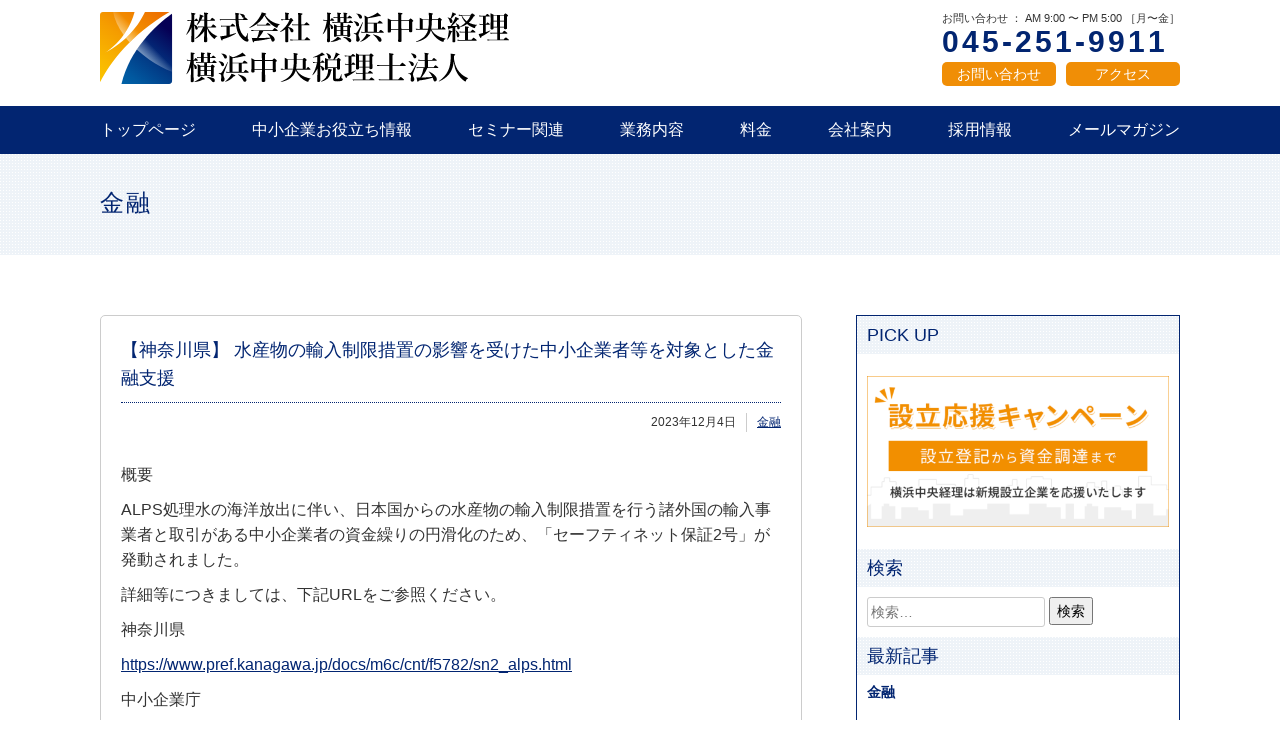

--- FILE ---
content_type: text/html; charset=UTF-8
request_url: https://www.yckz.co.jp/archives/16612
body_size: 67488
content:
<!doctype html>
<html>
<head>
	
<!-- Google Tag Manager -->
<script>(function(w,d,s,l,i){w[l]=w[l]||[];w[l].push({'gtm.start':
new Date().getTime(),event:'gtm.js'});var f=d.getElementsByTagName(s)[0],
j=d.createElement(s),dl=l!='dataLayer'?'&l='+l:'';j.async=true;j.src=
'https://www.googletagmanager.com/gtm.js?id='+i+dl;f.parentNode.insertBefore(j,f);
})(window,document,'script','dataLayer','GTM-5HX6V4B4');</script>
<!-- End Google Tag Manager -->
	
<meta charset="UTF-8">
<meta name="viewport" content="width=device-width, initial-scale=1, maximum-scale=1, user-scalable=no">
<meta http-equiv="Content-Type" content="text/html; charset=utf-8">
<meta property="og:title" content="株式会社横浜中央経理 横浜中央税理士法人">
<meta property="og:url" content="https://www.yckz.co.jp">
<meta property="og:image" content="https://www.yckz.co.jp/ogp.png">
<link rel="shortcut icon" href="https://www.yckz.co.jp/favicon.ico">
<link rel="apple-touch-icon" href="https://www.yckz.co.jp/icon.png">
<link rel="stylesheet" href="https://www.yckz.co.jp/wp/wp-content/themes/yckz/css/reset.css" type="text/css" media="screen">
<link rel="stylesheet" href="https://www.yckz.co.jp/wp/wp-content/themes/yckz/style.css" type="text/css" media="screen">
<link rel="stylesheet" href="https://www.yckz.co.jp/wp/wp-content/themes/yckz/css/swiper-bundle.css" />
<script src="https://www.yckz.co.jp/wp/wp-content/themes/yckz/js/swiper-bundle.min.js"></script>
	
<meta name="robots" content="index, follow" />
<meta name="description" content="">
<title>【神奈川県】 水産物の輸入制限措置の影響を受けた中小企業者等を対象とした金融支援 | 横浜中央経理　横浜中央税理士法人</title>
<meta name='robots' content='max-image-preview:large' />
<link rel="alternate" type="application/rss+xml" title="横浜中央経理　横浜中央税理士法人 &raquo; フィード" href="https://www.yckz.co.jp/feed" />
<link rel="alternate" type="application/rss+xml" title="横浜中央経理　横浜中央税理士法人 &raquo; コメントフィード" href="https://www.yckz.co.jp/comments/feed" />
<link rel="alternate" type="application/rss+xml" title="横浜中央経理　横浜中央税理士法人 &raquo; 【神奈川県】 水産物の輸入制限措置の影響を受けた中小企業者等を対象とした金融支援 のコメントのフィード" href="https://www.yckz.co.jp/archives/16612/feed" />
<script type="text/javascript">
/* <![CDATA[ */
window._wpemojiSettings = {"baseUrl":"https:\/\/s.w.org\/images\/core\/emoji\/14.0.0\/72x72\/","ext":".png","svgUrl":"https:\/\/s.w.org\/images\/core\/emoji\/14.0.0\/svg\/","svgExt":".svg","source":{"concatemoji":"https:\/\/www.yckz.co.jp\/wp\/wp-includes\/js\/wp-emoji-release.min.js?ver=6.4.7"}};
/*! This file is auto-generated */
!function(i,n){var o,s,e;function c(e){try{var t={supportTests:e,timestamp:(new Date).valueOf()};sessionStorage.setItem(o,JSON.stringify(t))}catch(e){}}function p(e,t,n){e.clearRect(0,0,e.canvas.width,e.canvas.height),e.fillText(t,0,0);var t=new Uint32Array(e.getImageData(0,0,e.canvas.width,e.canvas.height).data),r=(e.clearRect(0,0,e.canvas.width,e.canvas.height),e.fillText(n,0,0),new Uint32Array(e.getImageData(0,0,e.canvas.width,e.canvas.height).data));return t.every(function(e,t){return e===r[t]})}function u(e,t,n){switch(t){case"flag":return n(e,"\ud83c\udff3\ufe0f\u200d\u26a7\ufe0f","\ud83c\udff3\ufe0f\u200b\u26a7\ufe0f")?!1:!n(e,"\ud83c\uddfa\ud83c\uddf3","\ud83c\uddfa\u200b\ud83c\uddf3")&&!n(e,"\ud83c\udff4\udb40\udc67\udb40\udc62\udb40\udc65\udb40\udc6e\udb40\udc67\udb40\udc7f","\ud83c\udff4\u200b\udb40\udc67\u200b\udb40\udc62\u200b\udb40\udc65\u200b\udb40\udc6e\u200b\udb40\udc67\u200b\udb40\udc7f");case"emoji":return!n(e,"\ud83e\udef1\ud83c\udffb\u200d\ud83e\udef2\ud83c\udfff","\ud83e\udef1\ud83c\udffb\u200b\ud83e\udef2\ud83c\udfff")}return!1}function f(e,t,n){var r="undefined"!=typeof WorkerGlobalScope&&self instanceof WorkerGlobalScope?new OffscreenCanvas(300,150):i.createElement("canvas"),a=r.getContext("2d",{willReadFrequently:!0}),o=(a.textBaseline="top",a.font="600 32px Arial",{});return e.forEach(function(e){o[e]=t(a,e,n)}),o}function t(e){var t=i.createElement("script");t.src=e,t.defer=!0,i.head.appendChild(t)}"undefined"!=typeof Promise&&(o="wpEmojiSettingsSupports",s=["flag","emoji"],n.supports={everything:!0,everythingExceptFlag:!0},e=new Promise(function(e){i.addEventListener("DOMContentLoaded",e,{once:!0})}),new Promise(function(t){var n=function(){try{var e=JSON.parse(sessionStorage.getItem(o));if("object"==typeof e&&"number"==typeof e.timestamp&&(new Date).valueOf()<e.timestamp+604800&&"object"==typeof e.supportTests)return e.supportTests}catch(e){}return null}();if(!n){if("undefined"!=typeof Worker&&"undefined"!=typeof OffscreenCanvas&&"undefined"!=typeof URL&&URL.createObjectURL&&"undefined"!=typeof Blob)try{var e="postMessage("+f.toString()+"("+[JSON.stringify(s),u.toString(),p.toString()].join(",")+"));",r=new Blob([e],{type:"text/javascript"}),a=new Worker(URL.createObjectURL(r),{name:"wpTestEmojiSupports"});return void(a.onmessage=function(e){c(n=e.data),a.terminate(),t(n)})}catch(e){}c(n=f(s,u,p))}t(n)}).then(function(e){for(var t in e)n.supports[t]=e[t],n.supports.everything=n.supports.everything&&n.supports[t],"flag"!==t&&(n.supports.everythingExceptFlag=n.supports.everythingExceptFlag&&n.supports[t]);n.supports.everythingExceptFlag=n.supports.everythingExceptFlag&&!n.supports.flag,n.DOMReady=!1,n.readyCallback=function(){n.DOMReady=!0}}).then(function(){return e}).then(function(){var e;n.supports.everything||(n.readyCallback(),(e=n.source||{}).concatemoji?t(e.concatemoji):e.wpemoji&&e.twemoji&&(t(e.twemoji),t(e.wpemoji)))}))}((window,document),window._wpemojiSettings);
/* ]]> */
</script>
<style id='wp-emoji-styles-inline-css' type='text/css'>

	img.wp-smiley, img.emoji {
		display: inline !important;
		border: none !important;
		box-shadow: none !important;
		height: 1em !important;
		width: 1em !important;
		margin: 0 0.07em !important;
		vertical-align: -0.1em !important;
		background: none !important;
		padding: 0 !important;
	}
</style>
<link rel='stylesheet' id='wp-block-library-css' href='https://www.yckz.co.jp/wp/wp-includes/css/dist/block-library/style.min.css?ver=6.4.7' type='text/css' media='all' />
<style id='classic-theme-styles-inline-css' type='text/css'>
/*! This file is auto-generated */
.wp-block-button__link{color:#fff;background-color:#32373c;border-radius:9999px;box-shadow:none;text-decoration:none;padding:calc(.667em + 2px) calc(1.333em + 2px);font-size:1.125em}.wp-block-file__button{background:#32373c;color:#fff;text-decoration:none}
</style>
<style id='global-styles-inline-css' type='text/css'>
body{--wp--preset--color--black: #000000;--wp--preset--color--cyan-bluish-gray: #abb8c3;--wp--preset--color--white: #ffffff;--wp--preset--color--pale-pink: #f78da7;--wp--preset--color--vivid-red: #cf2e2e;--wp--preset--color--luminous-vivid-orange: #ff6900;--wp--preset--color--luminous-vivid-amber: #fcb900;--wp--preset--color--light-green-cyan: #7bdcb5;--wp--preset--color--vivid-green-cyan: #00d084;--wp--preset--color--pale-cyan-blue: #8ed1fc;--wp--preset--color--vivid-cyan-blue: #0693e3;--wp--preset--color--vivid-purple: #9b51e0;--wp--preset--gradient--vivid-cyan-blue-to-vivid-purple: linear-gradient(135deg,rgba(6,147,227,1) 0%,rgb(155,81,224) 100%);--wp--preset--gradient--light-green-cyan-to-vivid-green-cyan: linear-gradient(135deg,rgb(122,220,180) 0%,rgb(0,208,130) 100%);--wp--preset--gradient--luminous-vivid-amber-to-luminous-vivid-orange: linear-gradient(135deg,rgba(252,185,0,1) 0%,rgba(255,105,0,1) 100%);--wp--preset--gradient--luminous-vivid-orange-to-vivid-red: linear-gradient(135deg,rgba(255,105,0,1) 0%,rgb(207,46,46) 100%);--wp--preset--gradient--very-light-gray-to-cyan-bluish-gray: linear-gradient(135deg,rgb(238,238,238) 0%,rgb(169,184,195) 100%);--wp--preset--gradient--cool-to-warm-spectrum: linear-gradient(135deg,rgb(74,234,220) 0%,rgb(151,120,209) 20%,rgb(207,42,186) 40%,rgb(238,44,130) 60%,rgb(251,105,98) 80%,rgb(254,248,76) 100%);--wp--preset--gradient--blush-light-purple: linear-gradient(135deg,rgb(255,206,236) 0%,rgb(152,150,240) 100%);--wp--preset--gradient--blush-bordeaux: linear-gradient(135deg,rgb(254,205,165) 0%,rgb(254,45,45) 50%,rgb(107,0,62) 100%);--wp--preset--gradient--luminous-dusk: linear-gradient(135deg,rgb(255,203,112) 0%,rgb(199,81,192) 50%,rgb(65,88,208) 100%);--wp--preset--gradient--pale-ocean: linear-gradient(135deg,rgb(255,245,203) 0%,rgb(182,227,212) 50%,rgb(51,167,181) 100%);--wp--preset--gradient--electric-grass: linear-gradient(135deg,rgb(202,248,128) 0%,rgb(113,206,126) 100%);--wp--preset--gradient--midnight: linear-gradient(135deg,rgb(2,3,129) 0%,rgb(40,116,252) 100%);--wp--preset--font-size--small: 13px;--wp--preset--font-size--medium: 20px;--wp--preset--font-size--large: 36px;--wp--preset--font-size--x-large: 42px;--wp--preset--spacing--20: 0.44rem;--wp--preset--spacing--30: 0.67rem;--wp--preset--spacing--40: 1rem;--wp--preset--spacing--50: 1.5rem;--wp--preset--spacing--60: 2.25rem;--wp--preset--spacing--70: 3.38rem;--wp--preset--spacing--80: 5.06rem;--wp--preset--shadow--natural: 6px 6px 9px rgba(0, 0, 0, 0.2);--wp--preset--shadow--deep: 12px 12px 50px rgba(0, 0, 0, 0.4);--wp--preset--shadow--sharp: 6px 6px 0px rgba(0, 0, 0, 0.2);--wp--preset--shadow--outlined: 6px 6px 0px -3px rgba(255, 255, 255, 1), 6px 6px rgba(0, 0, 0, 1);--wp--preset--shadow--crisp: 6px 6px 0px rgba(0, 0, 0, 1);}:where(.is-layout-flex){gap: 0.5em;}:where(.is-layout-grid){gap: 0.5em;}body .is-layout-flow > .alignleft{float: left;margin-inline-start: 0;margin-inline-end: 2em;}body .is-layout-flow > .alignright{float: right;margin-inline-start: 2em;margin-inline-end: 0;}body .is-layout-flow > .aligncenter{margin-left: auto !important;margin-right: auto !important;}body .is-layout-constrained > .alignleft{float: left;margin-inline-start: 0;margin-inline-end: 2em;}body .is-layout-constrained > .alignright{float: right;margin-inline-start: 2em;margin-inline-end: 0;}body .is-layout-constrained > .aligncenter{margin-left: auto !important;margin-right: auto !important;}body .is-layout-constrained > :where(:not(.alignleft):not(.alignright):not(.alignfull)){max-width: var(--wp--style--global--content-size);margin-left: auto !important;margin-right: auto !important;}body .is-layout-constrained > .alignwide{max-width: var(--wp--style--global--wide-size);}body .is-layout-flex{display: flex;}body .is-layout-flex{flex-wrap: wrap;align-items: center;}body .is-layout-flex > *{margin: 0;}body .is-layout-grid{display: grid;}body .is-layout-grid > *{margin: 0;}:where(.wp-block-columns.is-layout-flex){gap: 2em;}:where(.wp-block-columns.is-layout-grid){gap: 2em;}:where(.wp-block-post-template.is-layout-flex){gap: 1.25em;}:where(.wp-block-post-template.is-layout-grid){gap: 1.25em;}.has-black-color{color: var(--wp--preset--color--black) !important;}.has-cyan-bluish-gray-color{color: var(--wp--preset--color--cyan-bluish-gray) !important;}.has-white-color{color: var(--wp--preset--color--white) !important;}.has-pale-pink-color{color: var(--wp--preset--color--pale-pink) !important;}.has-vivid-red-color{color: var(--wp--preset--color--vivid-red) !important;}.has-luminous-vivid-orange-color{color: var(--wp--preset--color--luminous-vivid-orange) !important;}.has-luminous-vivid-amber-color{color: var(--wp--preset--color--luminous-vivid-amber) !important;}.has-light-green-cyan-color{color: var(--wp--preset--color--light-green-cyan) !important;}.has-vivid-green-cyan-color{color: var(--wp--preset--color--vivid-green-cyan) !important;}.has-pale-cyan-blue-color{color: var(--wp--preset--color--pale-cyan-blue) !important;}.has-vivid-cyan-blue-color{color: var(--wp--preset--color--vivid-cyan-blue) !important;}.has-vivid-purple-color{color: var(--wp--preset--color--vivid-purple) !important;}.has-black-background-color{background-color: var(--wp--preset--color--black) !important;}.has-cyan-bluish-gray-background-color{background-color: var(--wp--preset--color--cyan-bluish-gray) !important;}.has-white-background-color{background-color: var(--wp--preset--color--white) !important;}.has-pale-pink-background-color{background-color: var(--wp--preset--color--pale-pink) !important;}.has-vivid-red-background-color{background-color: var(--wp--preset--color--vivid-red) !important;}.has-luminous-vivid-orange-background-color{background-color: var(--wp--preset--color--luminous-vivid-orange) !important;}.has-luminous-vivid-amber-background-color{background-color: var(--wp--preset--color--luminous-vivid-amber) !important;}.has-light-green-cyan-background-color{background-color: var(--wp--preset--color--light-green-cyan) !important;}.has-vivid-green-cyan-background-color{background-color: var(--wp--preset--color--vivid-green-cyan) !important;}.has-pale-cyan-blue-background-color{background-color: var(--wp--preset--color--pale-cyan-blue) !important;}.has-vivid-cyan-blue-background-color{background-color: var(--wp--preset--color--vivid-cyan-blue) !important;}.has-vivid-purple-background-color{background-color: var(--wp--preset--color--vivid-purple) !important;}.has-black-border-color{border-color: var(--wp--preset--color--black) !important;}.has-cyan-bluish-gray-border-color{border-color: var(--wp--preset--color--cyan-bluish-gray) !important;}.has-white-border-color{border-color: var(--wp--preset--color--white) !important;}.has-pale-pink-border-color{border-color: var(--wp--preset--color--pale-pink) !important;}.has-vivid-red-border-color{border-color: var(--wp--preset--color--vivid-red) !important;}.has-luminous-vivid-orange-border-color{border-color: var(--wp--preset--color--luminous-vivid-orange) !important;}.has-luminous-vivid-amber-border-color{border-color: var(--wp--preset--color--luminous-vivid-amber) !important;}.has-light-green-cyan-border-color{border-color: var(--wp--preset--color--light-green-cyan) !important;}.has-vivid-green-cyan-border-color{border-color: var(--wp--preset--color--vivid-green-cyan) !important;}.has-pale-cyan-blue-border-color{border-color: var(--wp--preset--color--pale-cyan-blue) !important;}.has-vivid-cyan-blue-border-color{border-color: var(--wp--preset--color--vivid-cyan-blue) !important;}.has-vivid-purple-border-color{border-color: var(--wp--preset--color--vivid-purple) !important;}.has-vivid-cyan-blue-to-vivid-purple-gradient-background{background: var(--wp--preset--gradient--vivid-cyan-blue-to-vivid-purple) !important;}.has-light-green-cyan-to-vivid-green-cyan-gradient-background{background: var(--wp--preset--gradient--light-green-cyan-to-vivid-green-cyan) !important;}.has-luminous-vivid-amber-to-luminous-vivid-orange-gradient-background{background: var(--wp--preset--gradient--luminous-vivid-amber-to-luminous-vivid-orange) !important;}.has-luminous-vivid-orange-to-vivid-red-gradient-background{background: var(--wp--preset--gradient--luminous-vivid-orange-to-vivid-red) !important;}.has-very-light-gray-to-cyan-bluish-gray-gradient-background{background: var(--wp--preset--gradient--very-light-gray-to-cyan-bluish-gray) !important;}.has-cool-to-warm-spectrum-gradient-background{background: var(--wp--preset--gradient--cool-to-warm-spectrum) !important;}.has-blush-light-purple-gradient-background{background: var(--wp--preset--gradient--blush-light-purple) !important;}.has-blush-bordeaux-gradient-background{background: var(--wp--preset--gradient--blush-bordeaux) !important;}.has-luminous-dusk-gradient-background{background: var(--wp--preset--gradient--luminous-dusk) !important;}.has-pale-ocean-gradient-background{background: var(--wp--preset--gradient--pale-ocean) !important;}.has-electric-grass-gradient-background{background: var(--wp--preset--gradient--electric-grass) !important;}.has-midnight-gradient-background{background: var(--wp--preset--gradient--midnight) !important;}.has-small-font-size{font-size: var(--wp--preset--font-size--small) !important;}.has-medium-font-size{font-size: var(--wp--preset--font-size--medium) !important;}.has-large-font-size{font-size: var(--wp--preset--font-size--large) !important;}.has-x-large-font-size{font-size: var(--wp--preset--font-size--x-large) !important;}
.wp-block-navigation a:where(:not(.wp-element-button)){color: inherit;}
:where(.wp-block-post-template.is-layout-flex){gap: 1.25em;}:where(.wp-block-post-template.is-layout-grid){gap: 1.25em;}
:where(.wp-block-columns.is-layout-flex){gap: 2em;}:where(.wp-block-columns.is-layout-grid){gap: 2em;}
.wp-block-pullquote{font-size: 1.5em;line-height: 1.6;}
</style>
<link rel='stylesheet' id='contact-form-7-css' href='https://www.yckz.co.jp/wp/wp-content/plugins/contact-form-7/includes/css/styles.css?ver=5.9.7' type='text/css' media='all' />
<link rel='stylesheet' id='widgetopts-styles-css' href='https://www.yckz.co.jp/wp/wp-content/plugins/widget-options/assets/css/widget-options.css?ver=4.1.3' type='text/css' media='all' />
<link rel="https://api.w.org/" href="https://www.yckz.co.jp/wp-json/" /><link rel="alternate" type="application/json" href="https://www.yckz.co.jp/wp-json/wp/v2/posts/16612" /><link rel="EditURI" type="application/rsd+xml" title="RSD" href="https://www.yckz.co.jp/wp/xmlrpc.php?rsd" />
<link rel="canonical" href="https://www.yckz.co.jp/archives/16612" />
<link rel='shortlink' href='https://www.yckz.co.jp/?p=16612' />
<link rel="alternate" type="application/json+oembed" href="https://www.yckz.co.jp/wp-json/oembed/1.0/embed?url=https%3A%2F%2Fwww.yckz.co.jp%2Farchives%2F16612" />
<link rel="alternate" type="text/xml+oembed" href="https://www.yckz.co.jp/wp-json/oembed/1.0/embed?url=https%3A%2F%2Fwww.yckz.co.jp%2Farchives%2F16612&#038;format=xml" />
<link rel="Shortcut Icon" type="image/x-icon" href="https://www.yckz.co.jp/wp/wp-content/uploads/2016/06/favicon.ico" />
<noscript><style>.lazyload[data-src]{display:none !important;}</style></noscript><style>.lazyload{background-image:none !important;}.lazyload:before{background-image:none !important;}</style></head>

<body>
	
<!-- Google Tag Manager (noscript) -->
<noscript><iframe src="https://www.googletagmanager.com/ns.html?id=GTM-5HX6V4B4"
height="0" width="0" style="display:none;visibility:hidden"></iframe></noscript>
<!-- End Google Tag Manager (noscript) -->
	
<header>
<div id="headWrap">
<div id="headCont">
	<h1><a href="https://www.yckz.co.jp/"><img src="[data-uri]" alt="株式会社横浜中央経理社会保険労務士法人" data-src="https://www.yckz.co.jp/wp/wp-content/themes/yckz/img/logo.svg" decoding="async" class="lazyload" /><noscript><img src="https://www.yckz.co.jp/wp/wp-content/themes/yckz/img/logo.svg" alt="株式会社横浜中央経理社会保険労務士法人" data-eio="l" /></noscript></a></h1>
    <div id="inquiry">
        <p>お問い合わせ ： AM 9:00 〜 PM 5:00 ［月〜金］</p>
        <div id="telBox">045-251-9911</div>
        <ul class="btnWrap">
            <li><a href="https://www.yckz.co.jp/contact" class="btn">お問い合わせ</a></li>
            <li><a href="https://www.yckz.co.jp/access" class="btn">アクセス</a></li>
        </ul>
    </div>
</div>

<nav id="headnav">
<div id="menuWrap">
    <ul id="menu">
    <li><a href="https://www.yckz.co.jp/">トップページ</a></li>
    <li><a href="https://www.yckz.co.jp/information">中小企業お役立ち情報</a>
        <ul>
            <li><a href="https://www.yckz.co.jp/archives/category/zeimu">税務</a></li>
            <li><a href="https://www.yckz.co.jp/archives/category/information/kinyu">金融</a></li>
            <li><a href="https://www.yckz.co.jp/archives/category/information/jyoseikin">補助金・助成金</a></li>
        </ul>
    </li>
    <li><a href="https://www.yckz.co.jp/archives/category/seminar">セミナー関連</a></li>
    <li><a href="https://www.yckz.co.jp/works">業務内容</a>
        <ul>
            <li><a href="https://www.yckz.co.jp/works/kaikeikansa">会計監査・税務</a></li>
            <li><a href="https://www.yckz.co.jp/works/zeimu">税務調査・相続対策・事業継承</a></li>
            <li><a href="https://www.yckz.co.jp/works/shien">新規創業支援</a></li>
            <li><a href="https://www.yckz.co.jp/works/yushi">融資相談</a></li>
            <li><a href="https://www.yckz.co.jp/works/seminar">セミナー・イベント等</a></li>
        </ul>    
    </li>
    <li><a href="https://www.yckz.co.jp/fee">料金</a></li>
    <li><a href="https://www.yckz.co.jp/profile">会社案内</a>
        <ul>
            <li><a href="https://www.yckz.co.jp/profile/feature">特色</a></li>
            <li><a href="https://www.yckz.co.jp/profile/company">会社概要</a></li>
        </ul>    
    </li>
    <li><a href="https://yckz.co.jp/recruit/" target="_blank">採用情報</a>
        <ul>
			<li><a href="https://yckz.co.jp/recruit/new/" target="_blank">新卒採用</a></li>
			<li><a href="https://yckz.co.jp/recruit/career/" target="_blank">中途採用</a></li>
        </ul>  
    </li>
    <li><a href="https://www.yckz.co.jp/archives/category/mailmag">メールマガジン</a></li>
    <li class="sp"><a href="https://www.yckz.co.jp/privacy">プライバシーポリシー</a></li>
    </ul>
    <div class="sp menuTel"><span>お問い合わせ<br> AM9:00〜PM5:00［月〜金］</span><a href="tel:045-251-9980">045-251-9980</a></div>
</div>
<!-- ボタン部分-->
<div class="nav_btn" id="nav_btn">
  <span class="hamburger_line hamburger_line1"></span>
  <span class="hamburger_line hamburger_line2"></span>
  <span class="hamburger_line hamburger_line3"></span>
</div>
<div class="nav_bg" id="nav_bg"></div>
<!-- /ボタン部分-->
</nav>
</div><!--/headWrap-->
</header>

<div class="hBk"><h2><a href="https://www.yckz.co.jp/archives/category/kinyu" rel="category tag">金融</a></h2></div>
<div id="contWrap">

<div id="postWrap">
	<div class="post">
		<div class="single">
		            <h3>【神奈川県】 水産物の輸入制限措置の影響を受けた中小企業者等を対象とした金融支援</h3>
            <div class="postData">
				<p>2023年12月4日</p>
				<p><a href="https://www.yckz.co.jp/archives/category/kinyu" rel="category tag">金融</a></p>
            </div>
            <p>概要</p>
<p>ALPS処理水の海洋放出に伴い、日本国からの水産物の輸入制限措置を行う諸外国の輸入事業者と取引がある中小企業者の資金繰りの円滑化のため、「セーフティネット保証2号」が発動されました。</p>

<p>詳細等につきましては、下記URLをご参照ください。</p>

<p>神奈川県</p>
<p><a href="https://www.pref.kanagawa.jp/docs/m6c/cnt/f5782/sn2_alps.html">https://www.pref.kanagawa.jp/docs/m6c/cnt/f5782/sn2_alps.html</a></p>
<p>中小企業庁</p>
<p><a href="https://www.chusho.meti.go.jp/kinyu/2023/231107.html">https://www.chusho.meti.go.jp/kinyu/2023/231107.html</a></p>
<p>セーフティネット保証２号の概要</p>
<p><a href="https://www.chusho.meti.go.jp/kinyu/2023/231107.pdf">https://www.chusho.meti.go.jp/kinyu/2023/231107.pdf</a></p>



				</div>
	<div id="pageFeed">
		<p class="prev"><a href="https://www.yckz.co.jp/archives/16361" rel="prev">&lt;&nbsp;前の記事へ</a></p>
		<p class="next"><a href="https://www.yckz.co.jp/archives/16771" rel="next">次の記事へ&nbsp;&gt;</a></p>
	</div>
	</div><!-- post -->
	
	<div class="side">

<div id="sideCont">
		<div class="widget widget"><h3>PICK UP</h3><a href="https://www.yckz.co.jp/wp/campaign2016"><img width="500" height="250" src="[data-uri]" class="image wp-image-11560  attachment-large size-large lazyload" alt="" style="max-width: 100%; height: auto;" title="PICK UP" decoding="async"   data-src="https://www.yckz.co.jp/wp/wp-content/uploads/2021/10/bnr_side-500x250.png" data-srcset="https://www.yckz.co.jp/wp/wp-content/uploads/2021/10/bnr_side-500x250.png 500w, https://www.yckz.co.jp/wp/wp-content/uploads/2021/10/bnr_side-300x150.png 300w, https://www.yckz.co.jp/wp/wp-content/uploads/2021/10/bnr_side.png 700w" data-sizes="auto" data-eio-rwidth="500" data-eio-rheight="250" /><noscript><img width="500" height="250" src="https://www.yckz.co.jp/wp/wp-content/uploads/2021/10/bnr_side-500x250.png" class="image wp-image-11560  attachment-large size-large" alt="" style="max-width: 100%; height: auto;" title="PICK UP" decoding="async" srcset="https://www.yckz.co.jp/wp/wp-content/uploads/2021/10/bnr_side-500x250.png 500w, https://www.yckz.co.jp/wp/wp-content/uploads/2021/10/bnr_side-300x150.png 300w, https://www.yckz.co.jp/wp/wp-content/uploads/2021/10/bnr_side.png 700w" sizes="(max-width: 500px) 100vw, 500px" data-eio="l" /></noscript></a></div><div class="widget widget"><h3>検索</h3><form role="search" method="get" class="search-form" action="https://www.yckz.co.jp/">
				<label>
					<span class="screen-reader-text">検索:</span>
					<input type="search" class="search-field" placeholder="検索&hellip;" value="" name="s" />
				</label>
				<input type="submit" class="search-submit" value="検索" />
			</form></div><div class="widget widget"><h3>最新記事</h3><strong><a href="https://www.yckz.co.jp/archives/category/kinyu">金融</a></strong><ul class="lcp_catlist" id="lcp_instance_listcategorypostswidget-2"><li><a href="https://www.yckz.co.jp/archives/23380">【日本政策金融公庫】金利改定</a>  2026.1.7</li><li><a href="https://www.yckz.co.jp/archives/23148">【神奈川産業振興センター】小規模企業者等設備貸与制度</a>  2025.12.2</li><li><a href="https://www.yckz.co.jp/archives/23060">【横浜市】横浜市中小企業融資制度に新たな融資制度が創設されました</a>  2025.11.5</li><li><a href="https://www.yckz.co.jp/archives/20016">【東京都】令和7年10月以降の東京都中小企業制度融資について</a>  2025.10.2</li><li><a href="https://www.yckz.co.jp/archives/19941">【日本政策金融公庫】今夏の自然災害に係る特別相談窓口の設置について</a>  2025.9.2</li></ul></div>	
	<div class="widget">
		<h3>過去の記事</h3>
  <select id="monthly">
    <option>月を選択</option>
        <option value="https://www.yckz.co.jp/archives/date/2026/1/?cat_slug=kinyu">
    <!-- 特定のカテゴリーのアーカイブのURLを value に格納 -->
      2026年1月 [1]
    </option>
        <option value="https://www.yckz.co.jp/archives/date/2025/12/?cat_slug=kinyu">
    <!-- 特定のカテゴリーのアーカイブのURLを value に格納 -->
      2025年12月 [1]
    </option>
        <option value="https://www.yckz.co.jp/archives/date/2025/11/?cat_slug=kinyu">
    <!-- 特定のカテゴリーのアーカイブのURLを value に格納 -->
      2025年11月 [1]
    </option>
        <option value="https://www.yckz.co.jp/archives/date/2025/10/?cat_slug=kinyu">
    <!-- 特定のカテゴリーのアーカイブのURLを value に格納 -->
      2025年10月 [1]
    </option>
        <option value="https://www.yckz.co.jp/archives/date/2025/9/?cat_slug=kinyu">
    <!-- 特定のカテゴリーのアーカイブのURLを value に格納 -->
      2025年9月 [1]
    </option>
        <option value="https://www.yckz.co.jp/archives/date/2025/8/?cat_slug=kinyu">
    <!-- 特定のカテゴリーのアーカイブのURLを value に格納 -->
      2025年8月 [2]
    </option>
        <option value="https://www.yckz.co.jp/archives/date/2025/7/?cat_slug=kinyu">
    <!-- 特定のカテゴリーのアーカイブのURLを value に格納 -->
      2025年7月 [1]
    </option>
        <option value="https://www.yckz.co.jp/archives/date/2025/6/?cat_slug=kinyu">
    <!-- 特定のカテゴリーのアーカイブのURLを value に格納 -->
      2025年6月 [2]
    </option>
        <option value="https://www.yckz.co.jp/archives/date/2025/5/?cat_slug=kinyu">
    <!-- 特定のカテゴリーのアーカイブのURLを value に格納 -->
      2025年5月 [2]
    </option>
        <option value="https://www.yckz.co.jp/archives/date/2025/4/?cat_slug=kinyu">
    <!-- 特定のカテゴリーのアーカイブのURLを value に格納 -->
      2025年4月 [1]
    </option>
        <option value="https://www.yckz.co.jp/archives/date/2025/3/?cat_slug=kinyu">
    <!-- 特定のカテゴリーのアーカイブのURLを value に格納 -->
      2025年3月 [1]
    </option>
        <option value="https://www.yckz.co.jp/archives/date/2025/2/?cat_slug=kinyu">
    <!-- 特定のカテゴリーのアーカイブのURLを value に格納 -->
      2025年2月 [1]
    </option>
        <option value="https://www.yckz.co.jp/archives/date/2025/1/?cat_slug=kinyu">
    <!-- 特定のカテゴリーのアーカイブのURLを value に格納 -->
      2025年1月 [1]
    </option>
        <option value="https://www.yckz.co.jp/archives/date/2024/12/?cat_slug=kinyu">
    <!-- 特定のカテゴリーのアーカイブのURLを value に格納 -->
      2024年12月 [1]
    </option>
        <option value="https://www.yckz.co.jp/archives/date/2024/11/?cat_slug=kinyu">
    <!-- 特定のカテゴリーのアーカイブのURLを value に格納 -->
      2024年11月 [1]
    </option>
        <option value="https://www.yckz.co.jp/archives/date/2024/10/?cat_slug=kinyu">
    <!-- 特定のカテゴリーのアーカイブのURLを value に格納 -->
      2024年10月 [1]
    </option>
        <option value="https://www.yckz.co.jp/archives/date/2024/9/?cat_slug=kinyu">
    <!-- 特定のカテゴリーのアーカイブのURLを value に格納 -->
      2024年9月 [1]
    </option>
        <option value="https://www.yckz.co.jp/archives/date/2024/8/?cat_slug=kinyu">
    <!-- 特定のカテゴリーのアーカイブのURLを value に格納 -->
      2024年8月 [1]
    </option>
        <option value="https://www.yckz.co.jp/archives/date/2024/7/?cat_slug=kinyu">
    <!-- 特定のカテゴリーのアーカイブのURLを value に格納 -->
      2024年7月 [1]
    </option>
        <option value="https://www.yckz.co.jp/archives/date/2024/6/?cat_slug=kinyu">
    <!-- 特定のカテゴリーのアーカイブのURLを value に格納 -->
      2024年6月 [1]
    </option>
        <option value="https://www.yckz.co.jp/archives/date/2024/5/?cat_slug=kinyu">
    <!-- 特定のカテゴリーのアーカイブのURLを value に格納 -->
      2024年5月 [1]
    </option>
        <option value="https://www.yckz.co.jp/archives/date/2024/4/?cat_slug=kinyu">
    <!-- 特定のカテゴリーのアーカイブのURLを value に格納 -->
      2024年4月 [1]
    </option>
        <option value="https://www.yckz.co.jp/archives/date/2024/3/?cat_slug=kinyu">
    <!-- 特定のカテゴリーのアーカイブのURLを value に格納 -->
      2024年3月 [1]
    </option>
        <option value="https://www.yckz.co.jp/archives/date/2024/2/?cat_slug=kinyu">
    <!-- 特定のカテゴリーのアーカイブのURLを value に格納 -->
      2024年2月 [2]
    </option>
        <option value="https://www.yckz.co.jp/archives/date/2024/1/?cat_slug=kinyu">
    <!-- 特定のカテゴリーのアーカイブのURLを value に格納 -->
      2024年1月 [1]
    </option>
        <option value="https://www.yckz.co.jp/archives/date/2023/12/?cat_slug=kinyu">
    <!-- 特定のカテゴリーのアーカイブのURLを value に格納 -->
      2023年12月 [1]
    </option>
        <option value="https://www.yckz.co.jp/archives/date/2023/11/?cat_slug=kinyu">
    <!-- 特定のカテゴリーのアーカイブのURLを value に格納 -->
      2023年11月 [1]
    </option>
        <option value="https://www.yckz.co.jp/archives/date/2023/10/?cat_slug=kinyu">
    <!-- 特定のカテゴリーのアーカイブのURLを value に格納 -->
      2023年10月 [2]
    </option>
        <option value="https://www.yckz.co.jp/archives/date/2023/9/?cat_slug=kinyu">
    <!-- 特定のカテゴリーのアーカイブのURLを value に格納 -->
      2023年9月 [1]
    </option>
        <option value="https://www.yckz.co.jp/archives/date/2023/8/?cat_slug=kinyu">
    <!-- 特定のカテゴリーのアーカイブのURLを value に格納 -->
      2023年8月 [1]
    </option>
        <option value="https://www.yckz.co.jp/archives/date/2023/7/?cat_slug=kinyu">
    <!-- 特定のカテゴリーのアーカイブのURLを value に格納 -->
      2023年7月 [3]
    </option>
        <option value="https://www.yckz.co.jp/archives/date/2023/6/?cat_slug=kinyu">
    <!-- 特定のカテゴリーのアーカイブのURLを value に格納 -->
      2023年6月 [2]
    </option>
        <option value="https://www.yckz.co.jp/archives/date/2023/5/?cat_slug=kinyu">
    <!-- 特定のカテゴリーのアーカイブのURLを value に格納 -->
      2023年5月 [2]
    </option>
        <option value="https://www.yckz.co.jp/archives/date/2023/4/?cat_slug=kinyu">
    <!-- 特定のカテゴリーのアーカイブのURLを value に格納 -->
      2023年4月 [1]
    </option>
        <option value="https://www.yckz.co.jp/archives/date/2023/3/?cat_slug=kinyu">
    <!-- 特定のカテゴリーのアーカイブのURLを value に格納 -->
      2023年3月 [1]
    </option>
        <option value="https://www.yckz.co.jp/archives/date/2023/1/?cat_slug=kinyu">
    <!-- 特定のカテゴリーのアーカイブのURLを value に格納 -->
      2023年1月 [2]
    </option>
        <option value="https://www.yckz.co.jp/archives/date/2022/12/?cat_slug=kinyu">
    <!-- 特定のカテゴリーのアーカイブのURLを value に格納 -->
      2022年12月 [1]
    </option>
        <option value="https://www.yckz.co.jp/archives/date/2022/11/?cat_slug=kinyu">
    <!-- 特定のカテゴリーのアーカイブのURLを value に格納 -->
      2022年11月 [1]
    </option>
        <option value="https://www.yckz.co.jp/archives/date/2022/10/?cat_slug=kinyu">
    <!-- 特定のカテゴリーのアーカイブのURLを value に格納 -->
      2022年10月 [2]
    </option>
        <option value="https://www.yckz.co.jp/archives/date/2022/9/?cat_slug=kinyu">
    <!-- 特定のカテゴリーのアーカイブのURLを value に格納 -->
      2022年9月 [2]
    </option>
        <option value="https://www.yckz.co.jp/archives/date/2022/8/?cat_slug=kinyu">
    <!-- 特定のカテゴリーのアーカイブのURLを value に格納 -->
      2022年8月 [2]
    </option>
        <option value="https://www.yckz.co.jp/archives/date/2022/7/?cat_slug=kinyu">
    <!-- 特定のカテゴリーのアーカイブのURLを value に格納 -->
      2022年7月 [2]
    </option>
        <option value="https://www.yckz.co.jp/archives/date/2022/6/?cat_slug=kinyu">
    <!-- 特定のカテゴリーのアーカイブのURLを value に格納 -->
      2022年6月 [2]
    </option>
        <option value="https://www.yckz.co.jp/archives/date/2022/5/?cat_slug=kinyu">
    <!-- 特定のカテゴリーのアーカイブのURLを value に格納 -->
      2022年5月 [2]
    </option>
        <option value="https://www.yckz.co.jp/archives/date/2022/4/?cat_slug=kinyu">
    <!-- 特定のカテゴリーのアーカイブのURLを value に格納 -->
      2022年4月 [2]
    </option>
        <option value="https://www.yckz.co.jp/archives/date/2022/3/?cat_slug=kinyu">
    <!-- 特定のカテゴリーのアーカイブのURLを value に格納 -->
      2022年3月 [2]
    </option>
        <option value="https://www.yckz.co.jp/archives/date/2022/2/?cat_slug=kinyu">
    <!-- 特定のカテゴリーのアーカイブのURLを value に格納 -->
      2022年2月 [2]
    </option>
        <option value="https://www.yckz.co.jp/archives/date/2022/1/?cat_slug=kinyu">
    <!-- 特定のカテゴリーのアーカイブのURLを value に格納 -->
      2022年1月 [1]
    </option>
        <option value="https://www.yckz.co.jp/archives/date/2021/12/?cat_slug=kinyu">
    <!-- 特定のカテゴリーのアーカイブのURLを value に格納 -->
      2021年12月 [2]
    </option>
        <option value="https://www.yckz.co.jp/archives/date/2021/10/?cat_slug=kinyu">
    <!-- 特定のカテゴリーのアーカイブのURLを value に格納 -->
      2021年10月 [1]
    </option>
        <option value="https://www.yckz.co.jp/archives/date/2021/9/?cat_slug=kinyu">
    <!-- 特定のカテゴリーのアーカイブのURLを value に格納 -->
      2021年9月 [2]
    </option>
        <option value="https://www.yckz.co.jp/archives/date/2021/8/?cat_slug=kinyu">
    <!-- 特定のカテゴリーのアーカイブのURLを value に格納 -->
      2021年8月 [2]
    </option>
        <option value="https://www.yckz.co.jp/archives/date/2021/7/?cat_slug=kinyu">
    <!-- 特定のカテゴリーのアーカイブのURLを value に格納 -->
      2021年7月 [2]
    </option>
        <option value="https://www.yckz.co.jp/archives/date/2021/6/?cat_slug=kinyu">
    <!-- 特定のカテゴリーのアーカイブのURLを value に格納 -->
      2021年6月 [2]
    </option>
        <option value="https://www.yckz.co.jp/archives/date/2021/5/?cat_slug=kinyu">
    <!-- 特定のカテゴリーのアーカイブのURLを value に格納 -->
      2021年5月 [2]
    </option>
        <option value="https://www.yckz.co.jp/archives/date/2021/4/?cat_slug=kinyu">
    <!-- 特定のカテゴリーのアーカイブのURLを value に格納 -->
      2021年4月 [2]
    </option>
        <option value="https://www.yckz.co.jp/archives/date/2021/3/?cat_slug=kinyu">
    <!-- 特定のカテゴリーのアーカイブのURLを value に格納 -->
      2021年3月 [1]
    </option>
        <option value="https://www.yckz.co.jp/archives/date/2021/2/?cat_slug=kinyu">
    <!-- 特定のカテゴリーのアーカイブのURLを value に格納 -->
      2021年2月 [2]
    </option>
        <option value="https://www.yckz.co.jp/archives/date/2021/1/?cat_slug=kinyu">
    <!-- 特定のカテゴリーのアーカイブのURLを value に格納 -->
      2021年1月 [1]
    </option>
        <option value="https://www.yckz.co.jp/archives/date/2020/12/?cat_slug=kinyu">
    <!-- 特定のカテゴリーのアーカイブのURLを value に格納 -->
      2020年12月 [2]
    </option>
        <option value="https://www.yckz.co.jp/archives/date/2020/11/?cat_slug=kinyu">
    <!-- 特定のカテゴリーのアーカイブのURLを value に格納 -->
      2020年11月 [1]
    </option>
        <option value="https://www.yckz.co.jp/archives/date/2020/10/?cat_slug=kinyu">
    <!-- 特定のカテゴリーのアーカイブのURLを value に格納 -->
      2020年10月 [2]
    </option>
        <option value="https://www.yckz.co.jp/archives/date/2020/9/?cat_slug=kinyu">
    <!-- 特定のカテゴリーのアーカイブのURLを value に格納 -->
      2020年9月 [2]
    </option>
        <option value="https://www.yckz.co.jp/archives/date/2020/8/?cat_slug=kinyu">
    <!-- 特定のカテゴリーのアーカイブのURLを value に格納 -->
      2020年8月 [2]
    </option>
        <option value="https://www.yckz.co.jp/archives/date/2020/7/?cat_slug=kinyu">
    <!-- 特定のカテゴリーのアーカイブのURLを value に格納 -->
      2020年7月 [2]
    </option>
        <option value="https://www.yckz.co.jp/archives/date/2020/6/?cat_slug=kinyu">
    <!-- 特定のカテゴリーのアーカイブのURLを value に格納 -->
      2020年6月 [2]
    </option>
        <option value="https://www.yckz.co.jp/archives/date/2020/5/?cat_slug=kinyu">
    <!-- 特定のカテゴリーのアーカイブのURLを value に格納 -->
      2020年5月 [2]
    </option>
        <option value="https://www.yckz.co.jp/archives/date/2020/4/?cat_slug=kinyu">
    <!-- 特定のカテゴリーのアーカイブのURLを value に格納 -->
      2020年4月 [2]
    </option>
        <option value="https://www.yckz.co.jp/archives/date/2020/3/?cat_slug=kinyu">
    <!-- 特定のカテゴリーのアーカイブのURLを value に格納 -->
      2020年3月 [2]
    </option>
        <option value="https://www.yckz.co.jp/archives/date/2020/2/?cat_slug=kinyu">
    <!-- 特定のカテゴリーのアーカイブのURLを value に格納 -->
      2020年2月 [1]
    </option>
        <option value="https://www.yckz.co.jp/archives/date/2020/1/?cat_slug=kinyu">
    <!-- 特定のカテゴリーのアーカイブのURLを value に格納 -->
      2020年1月 [2]
    </option>
        <option value="https://www.yckz.co.jp/archives/date/2019/12/?cat_slug=kinyu">
    <!-- 特定のカテゴリーのアーカイブのURLを value に格納 -->
      2019年12月 [2]
    </option>
        <option value="https://www.yckz.co.jp/archives/date/2019/11/?cat_slug=kinyu">
    <!-- 特定のカテゴリーのアーカイブのURLを value に格納 -->
      2019年11月 [2]
    </option>
        <option value="https://www.yckz.co.jp/archives/date/2019/10/?cat_slug=kinyu">
    <!-- 特定のカテゴリーのアーカイブのURLを value に格納 -->
      2019年10月 [2]
    </option>
        <option value="https://www.yckz.co.jp/archives/date/2019/8/?cat_slug=kinyu">
    <!-- 特定のカテゴリーのアーカイブのURLを value に格納 -->
      2019年8月 [2]
    </option>
        <option value="https://www.yckz.co.jp/archives/date/2019/7/?cat_slug=kinyu">
    <!-- 特定のカテゴリーのアーカイブのURLを value に格納 -->
      2019年7月 [1]
    </option>
        <option value="https://www.yckz.co.jp/archives/date/2019/6/?cat_slug=kinyu">
    <!-- 特定のカテゴリーのアーカイブのURLを value に格納 -->
      2019年6月 [1]
    </option>
        <option value="https://www.yckz.co.jp/archives/date/2019/5/?cat_slug=kinyu">
    <!-- 特定のカテゴリーのアーカイブのURLを value に格納 -->
      2019年5月 [1]
    </option>
        <option value="https://www.yckz.co.jp/archives/date/2019/4/?cat_slug=kinyu">
    <!-- 特定のカテゴリーのアーカイブのURLを value に格納 -->
      2019年4月 [1]
    </option>
        <option value="https://www.yckz.co.jp/archives/date/2019/3/?cat_slug=kinyu">
    <!-- 特定のカテゴリーのアーカイブのURLを value に格納 -->
      2019年3月 [1]
    </option>
        <option value="https://www.yckz.co.jp/archives/date/2019/2/?cat_slug=kinyu">
    <!-- 特定のカテゴリーのアーカイブのURLを value に格納 -->
      2019年2月 [1]
    </option>
        <option value="https://www.yckz.co.jp/archives/date/2019/1/?cat_slug=kinyu">
    <!-- 特定のカテゴリーのアーカイブのURLを value に格納 -->
      2019年1月 [1]
    </option>
        <option value="https://www.yckz.co.jp/archives/date/2018/12/?cat_slug=kinyu">
    <!-- 特定のカテゴリーのアーカイブのURLを value に格納 -->
      2018年12月 [1]
    </option>
        <option value="https://www.yckz.co.jp/archives/date/2018/11/?cat_slug=kinyu">
    <!-- 特定のカテゴリーのアーカイブのURLを value に格納 -->
      2018年11月 [2]
    </option>
        <option value="https://www.yckz.co.jp/archives/date/2018/10/?cat_slug=kinyu">
    <!-- 特定のカテゴリーのアーカイブのURLを value に格納 -->
      2018年10月 [1]
    </option>
        <option value="https://www.yckz.co.jp/archives/date/2018/9/?cat_slug=kinyu">
    <!-- 特定のカテゴリーのアーカイブのURLを value に格納 -->
      2018年9月 [1]
    </option>
        <option value="https://www.yckz.co.jp/archives/date/2018/8/?cat_slug=kinyu">
    <!-- 特定のカテゴリーのアーカイブのURLを value に格納 -->
      2018年8月 [1]
    </option>
        <option value="https://www.yckz.co.jp/archives/date/2018/7/?cat_slug=kinyu">
    <!-- 特定のカテゴリーのアーカイブのURLを value に格納 -->
      2018年7月 [2]
    </option>
        <option value="https://www.yckz.co.jp/archives/date/2018/6/?cat_slug=kinyu">
    <!-- 特定のカテゴリーのアーカイブのURLを value に格納 -->
      2018年6月 [2]
    </option>
        <option value="https://www.yckz.co.jp/archives/date/2018/5/?cat_slug=kinyu">
    <!-- 特定のカテゴリーのアーカイブのURLを value に格納 -->
      2018年5月 [1]
    </option>
        <option value="https://www.yckz.co.jp/archives/date/2018/4/?cat_slug=kinyu">
    <!-- 特定のカテゴリーのアーカイブのURLを value に格納 -->
      2018年4月 [4]
    </option>
        <option value="https://www.yckz.co.jp/archives/date/2018/3/?cat_slug=kinyu">
    <!-- 特定のカテゴリーのアーカイブのURLを value に格納 -->
      2018年3月 [1]
    </option>
        <option value="https://www.yckz.co.jp/archives/date/2018/2/?cat_slug=kinyu">
    <!-- 特定のカテゴリーのアーカイブのURLを value に格納 -->
      2018年2月 [1]
    </option>
        <option value="https://www.yckz.co.jp/archives/date/2018/1/?cat_slug=kinyu">
    <!-- 特定のカテゴリーのアーカイブのURLを value に格納 -->
      2018年1月 [2]
    </option>
        <option value="https://www.yckz.co.jp/archives/date/2017/12/?cat_slug=kinyu">
    <!-- 特定のカテゴリーのアーカイブのURLを value に格納 -->
      2017年12月 [1]
    </option>
        <option value="https://www.yckz.co.jp/archives/date/2017/11/?cat_slug=kinyu">
    <!-- 特定のカテゴリーのアーカイブのURLを value に格納 -->
      2017年11月 [2]
    </option>
        <option value="https://www.yckz.co.jp/archives/date/2017/10/?cat_slug=kinyu">
    <!-- 特定のカテゴリーのアーカイブのURLを value に格納 -->
      2017年10月 [3]
    </option>
        <option value="https://www.yckz.co.jp/archives/date/2017/9/?cat_slug=kinyu">
    <!-- 特定のカテゴリーのアーカイブのURLを value に格納 -->
      2017年9月 [2]
    </option>
        <option value="https://www.yckz.co.jp/archives/date/2017/8/?cat_slug=kinyu">
    <!-- 特定のカテゴリーのアーカイブのURLを value に格納 -->
      2017年8月 [2]
    </option>
        <option value="https://www.yckz.co.jp/archives/date/2017/7/?cat_slug=kinyu">
    <!-- 特定のカテゴリーのアーカイブのURLを value に格納 -->
      2017年7月 [3]
    </option>
        <option value="https://www.yckz.co.jp/archives/date/2017/6/?cat_slug=kinyu">
    <!-- 特定のカテゴリーのアーカイブのURLを value に格納 -->
      2017年6月 [2]
    </option>
        <option value="https://www.yckz.co.jp/archives/date/2017/5/?cat_slug=kinyu">
    <!-- 特定のカテゴリーのアーカイブのURLを value に格納 -->
      2017年5月 [1]
    </option>
        <option value="https://www.yckz.co.jp/archives/date/2017/4/?cat_slug=kinyu">
    <!-- 特定のカテゴリーのアーカイブのURLを value に格納 -->
      2017年4月 [6]
    </option>
        <option value="https://www.yckz.co.jp/archives/date/2017/3/?cat_slug=kinyu">
    <!-- 特定のカテゴリーのアーカイブのURLを value に格納 -->
      2017年3月 [4]
    </option>
        <option value="https://www.yckz.co.jp/archives/date/2017/2/?cat_slug=kinyu">
    <!-- 特定のカテゴリーのアーカイブのURLを value に格納 -->
      2017年2月 [4]
    </option>
        <option value="https://www.yckz.co.jp/archives/date/2017/1/?cat_slug=kinyu">
    <!-- 特定のカテゴリーのアーカイブのURLを value に格納 -->
      2017年1月 [4]
    </option>
        <option value="https://www.yckz.co.jp/archives/date/2016/12/?cat_slug=kinyu">
    <!-- 特定のカテゴリーのアーカイブのURLを value に格納 -->
      2016年12月 [2]
    </option>
        <option value="https://www.yckz.co.jp/archives/date/2016/11/?cat_slug=kinyu">
    <!-- 特定のカテゴリーのアーカイブのURLを value に格納 -->
      2016年11月 [1]
    </option>
        <option value="https://www.yckz.co.jp/archives/date/2016/10/?cat_slug=kinyu">
    <!-- 特定のカテゴリーのアーカイブのURLを value に格納 -->
      2016年10月 [4]
    </option>
        <option value="https://www.yckz.co.jp/archives/date/2016/9/?cat_slug=kinyu">
    <!-- 特定のカテゴリーのアーカイブのURLを value に格納 -->
      2016年9月 [3]
    </option>
        <option value="https://www.yckz.co.jp/archives/date/2016/8/?cat_slug=kinyu">
    <!-- 特定のカテゴリーのアーカイブのURLを value に格納 -->
      2016年8月 [2]
    </option>
        <option value="https://www.yckz.co.jp/archives/date/2016/7/?cat_slug=kinyu">
    <!-- 特定のカテゴリーのアーカイブのURLを value に格納 -->
      2016年7月 [1]
    </option>
        <option value="https://www.yckz.co.jp/archives/date/2016/6/?cat_slug=kinyu">
    <!-- 特定のカテゴリーのアーカイブのURLを value に格納 -->
      2016年6月 [1]
    </option>
        <option value="https://www.yckz.co.jp/archives/date/2016/5/?cat_slug=kinyu">
    <!-- 特定のカテゴリーのアーカイブのURLを value に格納 -->
      2016年5月 [1]
    </option>
        <option value="https://www.yckz.co.jp/archives/date/2016/4/?cat_slug=kinyu">
    <!-- 特定のカテゴリーのアーカイブのURLを value に格納 -->
      2016年4月 [4]
    </option>
        <option value="https://www.yckz.co.jp/archives/date/2016/3/?cat_slug=kinyu">
    <!-- 特定のカテゴリーのアーカイブのURLを value に格納 -->
      2016年3月 [4]
    </option>
        <option value="https://www.yckz.co.jp/archives/date/2016/2/?cat_slug=kinyu">
    <!-- 特定のカテゴリーのアーカイブのURLを value に格納 -->
      2016年2月 [1]
    </option>
        <option value="https://www.yckz.co.jp/archives/date/2016/1/?cat_slug=kinyu">
    <!-- 特定のカテゴリーのアーカイブのURLを value に格納 -->
      2016年1月 [1]
    </option>
        <option value="https://www.yckz.co.jp/archives/date/2015/12/?cat_slug=kinyu">
    <!-- 特定のカテゴリーのアーカイブのURLを value に格納 -->
      2015年12月 [1]
    </option>
        <option value="https://www.yckz.co.jp/archives/date/2015/11/?cat_slug=kinyu">
    <!-- 特定のカテゴリーのアーカイブのURLを value に格納 -->
      2015年11月 [1]
    </option>
        <option value="https://www.yckz.co.jp/archives/date/2015/10/?cat_slug=kinyu">
    <!-- 特定のカテゴリーのアーカイブのURLを value に格納 -->
      2015年10月 [3]
    </option>
        <option value="https://www.yckz.co.jp/archives/date/2015/9/?cat_slug=kinyu">
    <!-- 特定のカテゴリーのアーカイブのURLを value に格納 -->
      2015年9月 [3]
    </option>
        <option value="https://www.yckz.co.jp/archives/date/2015/8/?cat_slug=kinyu">
    <!-- 特定のカテゴリーのアーカイブのURLを value に格納 -->
      2015年8月 [5]
    </option>
        <option value="https://www.yckz.co.jp/archives/date/2015/7/?cat_slug=kinyu">
    <!-- 特定のカテゴリーのアーカイブのURLを value に格納 -->
      2015年7月 [4]
    </option>
        <option value="https://www.yckz.co.jp/archives/date/2015/6/?cat_slug=kinyu">
    <!-- 特定のカテゴリーのアーカイブのURLを value に格納 -->
      2015年6月 [4]
    </option>
        <option value="https://www.yckz.co.jp/archives/date/2015/5/?cat_slug=kinyu">
    <!-- 特定のカテゴリーのアーカイブのURLを value に格納 -->
      2015年5月 [1]
    </option>
        <option value="https://www.yckz.co.jp/archives/date/2015/4/?cat_slug=kinyu">
    <!-- 特定のカテゴリーのアーカイブのURLを value に格納 -->
      2015年4月 [2]
    </option>
        <option value="https://www.yckz.co.jp/archives/date/2015/3/?cat_slug=kinyu">
    <!-- 特定のカテゴリーのアーカイブのURLを value に格納 -->
      2015年3月 [4]
    </option>
        <option value="https://www.yckz.co.jp/archives/date/2015/2/?cat_slug=kinyu">
    <!-- 特定のカテゴリーのアーカイブのURLを value に格納 -->
      2015年2月 [1]
    </option>
        <option value="https://www.yckz.co.jp/archives/date/2015/1/?cat_slug=kinyu">
    <!-- 特定のカテゴリーのアーカイブのURLを value に格納 -->
      2015年1月 [2]
    </option>
        <option value="https://www.yckz.co.jp/archives/date/2014/12/?cat_slug=kinyu">
    <!-- 特定のカテゴリーのアーカイブのURLを value に格納 -->
      2014年12月 [1]
    </option>
        <option value="https://www.yckz.co.jp/archives/date/2014/11/?cat_slug=kinyu">
    <!-- 特定のカテゴリーのアーカイブのURLを value に格納 -->
      2014年11月 [4]
    </option>
        <option value="https://www.yckz.co.jp/archives/date/2014/10/?cat_slug=kinyu">
    <!-- 特定のカテゴリーのアーカイブのURLを value に格納 -->
      2014年10月 [1]
    </option>
        <option value="https://www.yckz.co.jp/archives/date/2013/8/?cat_slug=kinyu">
    <!-- 特定のカテゴリーのアーカイブのURLを value に格納 -->
      2013年8月 [1]
    </option>
        </select>

	</div>	
</div>
<ul class="sideBnr">
	<li><a href="https://www.yckz.co.jp/voice"><img src="[data-uri]" data-src="https://www.yckz.co.jp/wp/wp-content/themes/yckz/img/bnr_voice.png" decoding="async" class="lazyload" data-eio-rwidth="720" data-eio-rheight="200"><noscript><img src="https://www.yckz.co.jp/wp/wp-content/themes/yckz/img/bnr_voice.png" data-eio="l"></noscript></a></li>
	<li><a href="https://www.yckz.co.jp/archives/category/blog"><img src="[data-uri]" data-src="https://www.yckz.co.jp/wp/wp-content/themes/yckz/img/bnr_blog.png" decoding="async" class="lazyload" data-eio-rwidth="720" data-eio-rheight="200"><noscript><img src="https://www.yckz.co.jp/wp/wp-content/themes/yckz/img/bnr_blog.png" data-eio="l"></noscript></a></li>
	<li><a href="https://www.yckz.co.jp/archives/category/customer"><img src="[data-uri]" data-src="https://www.yckz.co.jp/wp/wp-content/themes/yckz/img/bnr_customer.png" decoding="async" class="lazyload" data-eio-rwidth="720" data-eio-rheight="200"><noscript><img src="https://www.yckz.co.jp/wp/wp-content/themes/yckz/img/bnr_customer.png" data-eio="l"></noscript></a></li>
</ul>
	
</div><!-- /side -->	
</div>
</div>
	
<div class="breadcrumb">
<span property="itemListElement" typeof="ListItem"><a property="item" typeof="WebPage" title="横浜中央経理　横浜中央税理士法人へ移動する" href="https://www.yckz.co.jp" class="home" ><span property="name">横浜中央経理　横浜中央税理士法人</span></a><meta property="position" content="1"></span> &gt; <span property="itemListElement" typeof="ListItem"><a property="item" typeof="WebPage" title="Go to the 金融 カテゴリー archives." href="https://www.yckz.co.jp/archives/category/kinyu" class="taxonomy category" ><span property="name">金融</span></a><meta property="position" content="2"></span> &gt; <span property="itemListElement" typeof="ListItem"><span property="name" class="post post-post current-item">【神奈川県】 水産物の輸入制限措置の影響を受けた中小企業者等を対象とした金融支援</span><meta property="url" content="https://www.yckz.co.jp/archives/16612"><meta property="position" content="3"></span></div>

<div class="biz">
<div class="inner">
    <ul class="bizSub">
        <li>
        <a href="https://www.yckz.co.jp/works/kaikeikansa">
            <div class="bizTit">会計監査・税務</div>
        </a>
        </li>
        <li>
        <a href="https://www.yckz.co.jp/works/zeimu">
            <div class="bizTit">税務調査・相続<br>対策・事業継承</div>
        </a>
        </li>
        <li>
        <a href="https://www.yckz.co.jp/works/shien">
            <div class="bizTit">新規創業支援</div>
        </a>
        </li>
        <li>
        <a href="https://www.yckz.co.jp/works/yushi">
            <div class="bizTit">融資相談</div>
        </a>
        </li>
        <li>
        <a href="https://www.yckz.co.jp/works/seminar">
            <div class="bizTit">セミナー・<br>イベント等</div>
        </a>
        </li>
    </ul>
</div>
</div>
<div class="inner">
    <ul class="bnrWrap">
        <li><a href="https://www.yckz.co.jp/voice"><img src="[data-uri]" data-src="https://www.yckz.co.jp/wp/wp-content/themes/yckz/img/bnr_voice.png" decoding="async" class="lazyload" data-eio-rwidth="720" data-eio-rheight="200"><noscript><img src="https://www.yckz.co.jp/wp/wp-content/themes/yckz/img/bnr_voice.png" data-eio="l"></noscript></a></li>
        <li><a href="https://www.yckz.co.jp/archives/category/blog"><img src="[data-uri]" data-src="https://www.yckz.co.jp/wp/wp-content/themes/yckz/img/bnr_blog.png" decoding="async" class="lazyload" data-eio-rwidth="720" data-eio-rheight="200"><noscript><img src="https://www.yckz.co.jp/wp/wp-content/themes/yckz/img/bnr_blog.png" data-eio="l"></noscript></a></li>
        <li><a href="https://www.yckz.co.jp/archives/category/customer"><img src="[data-uri]" data-src="https://www.yckz.co.jp/wp/wp-content/themes/yckz/img/bnr_customer.png" decoding="async" class="lazyload" data-eio-rwidth="720" data-eio-rheight="200"><noscript><img src="https://www.yckz.co.jp/wp/wp-content/themes/yckz/img/bnr_customer.png" data-eio="l"></noscript></a></li>
    </ul>
</div>
<!-- /sub foot-->

<footer>
<div class="ftInner">
    <div class="ftFlex">
        <ul class="ftLink">
            <li>
                <dl>
                <dt><a href="https://www.yckz.co.jp/information">お役立ち情報</a></dt>
                <dd><a href="https://www.yckz.co.jp/archives/category/zeimu">税務</a></dd>
                <dd><a href="https://www.yckz.co.jp/archives/category/information/kinyu">金融</a></dd>
                <dd><a href="https://www.yckz.co.jp/archives/category/information/jyoseikin">補助金・助成金</a></dd>
                </dl>
            </li>
            <li>
                <dl>
                <dt><a href="https://www.yckz.co.jp/works">業務内容</a></dt>
                <dd><a href="https://www.yckz.co.jp/works/kaikeikansa">会計監査・税務</a></dd>
                <dd><a href="https://www.yckz.co.jp/works/zeimu">税務調査・相続対策・事業継承</a></dd>
                <dd><a href="https://www.yckz.co.jp/works/shien">新規創業支援</a></dd>
                <dd><a href="https://www.yckz.co.jp/works/yushi">融資相談</a></dd>
                <dd><a href="https://www.yckz.co.jp/works/seminar">セミナー・イベント等</a></dd>
                </dl>
            </li>
            <li>
                <dl>
                <dt><a href="https://www.yckz.co.jp/profile">会社案内</a></dt>
                <dd><a href="https://www.yckz.co.jp/profile/feature">特色</a></dd>
                <dd><a href="https://www.yckz.co.jp/profile/company">会社概要</a></dd>
                </dl>
                <ul>
                <li><a href="https://www.yckz.co.jp/fee">顧問料</a></li>
                </ul>
            </li>
            <li>
                <dl>
						<dt><a href="https://yckz.co.jp/recruit/" target="_blank">採用情報</a></dt>
						<dd><a href="https://yckz.co.jp/recruit/new/" target="_blank">新卒採用</a></dd>
						<dd><a href="https://yckz.co.jp/recruit/career/" target="_blank">中途採用</a></dd>
                </dl>				
                <ul>
                    <li><a href="https://www.yckz.co.jp/contact">お問い合わせ</a></li>
                    <li><a href="https://www.yckz.co.jp/archives/category/seminar">セミナー講習会のご案内</a></li>
                    <li><a href="https://www.yckz.co.jp/archives/category/blog">横浜中央経理ブログ</a></li>
                    <li><a href="https://www.yckz.co.jp/archives/category/customer">お客様情報</a></li>
                    <li><a href="https://www.yckz.co.jp/voice">お客様の声</a></li>
                    <li><a href="https://www.yckz.co.jp/privacy">プライバシーポリシー</a></li>
                </ul>
            </li>             
        </ul>
        <div>
			<div class="ftLogo"><a href="https://www.yckz.co.jp/"><img src="[data-uri]" width="" height="" alt="" data-src="https://www.yckz.co.jp/wp/wp-content/themes/yckz/img/logo.svg" decoding="async" class="lazyload" /><noscript><img src="https://www.yckz.co.jp/wp/wp-content/themes/yckz/img/logo.svg" width="" height="" alt="" data-eio="l" /></noscript></a></div>
            <p>〒232-0013　横浜市南区山王町3-24-8港横浜ビル6F</p>
            <p>TEL 045-251-9911（代表）/ FAX 045-251-9542</p>
        </div>
    </div>

    <ul class="ftCol">
        <li><a href="https://b-corsairs.com/" target="_blank" rel="noopener noreferrer"><img src="[data-uri]" width="" height="" alt="" data-src="https://www.yckz.co.jp/wp/wp-content/themes/yckz/img/bnr_btm01.jpg" decoding="async" class="lazyload" data-eio-rwidth="640" data-eio-rheight="90" /><noscript><img src="https://www.yckz.co.jp/wp/wp-content/themes/yckz/img/bnr_btm01.jpg" width="" height="" alt="" data-eio="l" /></noscript></a></li>
        <li><a href="https://biz.moneyforward.com/?utm_source=advisor&utm_medium=banner&utm_campaign=advisorbanner" target="_blank" rel="noopener noreferrer"><img src="[data-uri]" width="" height="" alt="" data-src="https://www.yckz.co.jp/wp/wp-content/themes/yckz/img/bnr_btm02.jpg" decoding="async" class="lazyload" data-eio-rwidth="640" data-eio-rheight="90" /><noscript><img src="https://www.yckz.co.jp/wp/wp-content/themes/yckz/img/bnr_btm02.jpg" width="" height="" alt="" data-eio="l" /></noscript></a></li>
        <li><a href="https://yck.group/" target="_blank" rel="noopener noreferrer"><img src="[data-uri]" width="" height="" alt="" data-src="https://www.yckz.co.jp/wp/wp-content/themes/yckz/img/bnr_btm04.png" decoding="async" class="lazyload" data-eio-rwidth="640" data-eio-rheight="90" /><noscript><img src="https://www.yckz.co.jp/wp/wp-content/themes/yckz/img/bnr_btm04.png" width="" height="" alt="" data-eio="l" /></noscript></a></li>

    </ul>
</div>
 <p class="copy">&copy; Copyright 2020 Yokohama Chuo Keiri Co.,Ltd / Yokohama Chuo Zeirishi Houjin All Rights Reserved.</p>
</footer>

<!-- js -->
<script type="application/ld+json">
  {
    "@context": "http://schema.org/",
    "@type": "Organization",
    "url": "https://www.yckz.co.jp/",
    "logo": "https://www.yckz.co.jp/icon.png"
  }
</script>
<script src="https://www.yckz.co.jp/wp/wp-content/themes/yckz/js/jquery-2.2.4.min.js" charset="utf-8"></script>
<script src="https://www.yckz.co.jp/wp/wp-content/themes/yckz/js/main.js" charset="utf-8"></script>

<script type="text/javascript" id="eio-lazy-load-js-before">
/* <![CDATA[ */
var eio_lazy_vars = {"exactdn_domain":"","skip_autoscale":0,"threshold":0,"use_dpr":1};
/* ]]> */
</script>
<script type="text/javascript" src="https://www.yckz.co.jp/wp/wp-content/plugins/ewww-image-optimizer/includes/lazysizes.min.js?ver=813" id="eio-lazy-load-js" async="async" data-wp-strategy="async"></script>
<script type="text/javascript" src="https://www.yckz.co.jp/wp/wp-includes/js/dist/vendor/wp-polyfill-inert.min.js?ver=3.1.2" id="wp-polyfill-inert-js"></script>
<script type="text/javascript" src="https://www.yckz.co.jp/wp/wp-includes/js/dist/vendor/regenerator-runtime.min.js?ver=0.14.0" id="regenerator-runtime-js"></script>
<script type="text/javascript" src="https://www.yckz.co.jp/wp/wp-includes/js/dist/vendor/wp-polyfill.min.js?ver=3.15.0" id="wp-polyfill-js"></script>
<script type="text/javascript" src="https://www.yckz.co.jp/wp/wp-includes/js/dist/hooks.min.js?ver=c6aec9a8d4e5a5d543a1" id="wp-hooks-js"></script>
<script type="text/javascript" src="https://www.yckz.co.jp/wp/wp-includes/js/dist/i18n.min.js?ver=7701b0c3857f914212ef" id="wp-i18n-js"></script>
<script type="text/javascript" id="wp-i18n-js-after">
/* <![CDATA[ */
wp.i18n.setLocaleData( { 'text direction\u0004ltr': [ 'ltr' ] } );
/* ]]> */
</script>
<script type="text/javascript" src="https://www.yckz.co.jp/wp/wp-content/plugins/contact-form-7/includes/swv/js/index.js?ver=5.9.7" id="swv-js"></script>
<script type="text/javascript" id="contact-form-7-js-extra">
/* <![CDATA[ */
var wpcf7 = {"api":{"root":"https:\/\/www.yckz.co.jp\/wp-json\/","namespace":"contact-form-7\/v1"}};
/* ]]> */
</script>
<script type="text/javascript" id="contact-form-7-js-translations">
/* <![CDATA[ */
( function( domain, translations ) {
	var localeData = translations.locale_data[ domain ] || translations.locale_data.messages;
	localeData[""].domain = domain;
	wp.i18n.setLocaleData( localeData, domain );
} )( "contact-form-7", {"translation-revision-date":"2024-07-17 08:16:16+0000","generator":"GlotPress\/4.0.1","domain":"messages","locale_data":{"messages":{"":{"domain":"messages","plural-forms":"nplurals=1; plural=0;","lang":"ja_JP"},"This contact form is placed in the wrong place.":["\u3053\u306e\u30b3\u30f3\u30bf\u30af\u30c8\u30d5\u30a9\u30fc\u30e0\u306f\u9593\u9055\u3063\u305f\u4f4d\u7f6e\u306b\u7f6e\u304b\u308c\u3066\u3044\u307e\u3059\u3002"],"Error:":["\u30a8\u30e9\u30fc:"]}},"comment":{"reference":"includes\/js\/index.js"}} );
/* ]]> */
</script>
<script type="text/javascript" src="https://www.yckz.co.jp/wp/wp-content/plugins/contact-form-7/includes/js/index.js?ver=5.9.7" id="contact-form-7-js"></script>
</body>
</html>


--- FILE ---
content_type: image/svg+xml
request_url: https://www.yckz.co.jp/wp/wp-content/themes/yckz/img/ico_biz01.svg
body_size: 1730
content:
<?xml version="1.0" encoding="utf-8"?>
<!-- Generator: Adobe Illustrator 25.2.3, SVG Export Plug-In . SVG Version: 6.00 Build 0)  -->
<svg version="1.1" id="レイヤー_1" xmlns="http://www.w3.org/2000/svg" xmlns:xlink="http://www.w3.org/1999/xlink" x="0px"
	 y="0px" viewBox="0 0 50 50" style="enable-background:new 0 0 50 50;" xml:space="preserve">
<style type="text/css">
	.st0{fill:#FFFFFF;}
</style>
<g>
	<g>
		<path class="st0" d="M11.3,34.6h15.2c0.2-0.6,0.5-1.2,0.8-1.8h-16C11.3,32.8,11.3,34.6,11.3,34.6z"/>
		<rect x="11.3" y="25.5" class="st0" width="19" height="1.8"/>
		<rect x="11.3" y="18.1" class="st0" width="19" height="1.8"/>
		<rect x="21.4" y="10.7" class="st0" width="9" height="1.8"/>
		<path class="st0" d="M7.9,40.4c-0.9,0-1.7-0.8-1.7-1.7v-24h10.4c1.1,0,2.1-0.9,2.1-2.1V2.2h15.2c0.9,0,1.7,0.8,1.7,1.7v24
			c0.1,0,0.3,0,0.4,0c0.6,0,1.2,0.1,1.7,0.2V3.9C37.7,1.8,36,0,33.8,0H18.1c-1.1,0-2.2,0.4-3,1.2L5.3,11c-0.8,0.8-1.2,1.9-1.2,3
			v24.7c0,2.1,1.7,3.9,3.9,3.9h19.3c-0.4-0.7-0.7-1.4-0.9-2.2H7.9z M16.7,2.7v8.7c0,0.9-0.4,1.3-1.3,1.3H6.7L16.7,2.7z"/>
		<path class="st0" d="M35.9,30.5c-4.1,0-7.4,3.3-7.4,7.4s3.3,7.4,7.4,7.4s7.4-3.3,7.4-7.4C43.3,33.8,40,30.5,35.9,30.5z M40.7,35.4
			l-3.9,4.8c-0.2,0.3-0.6,0.5-1,0.5s-0.8-0.1-1.1-0.4l-2.4-2.2c-0.2-0.2-0.3-0.4-0.3-0.6c0-0.2,0.1-0.5,0.2-0.7l0.3-0.4
			c0.2-0.2,0.4-0.3,0.6-0.3c0.2,0,0.5,0.1,0.7,0.2l2,1.8l4.1-3.8c0.2-0.2,0.6-0.2,0.8,0C40.9,34.9,40.9,35.2,40.7,35.4z"/>
	</g>
	<path class="st0" d="M42.1,7.4h-2.6l0.1,2.2h2.5c0.9,0,1.7,0.8,1.7,1.7v34.8c0,0.9-0.8,1.7-1.7,1.7H16.3c-0.7,0-1.3-0.4-1.6-1
		c-0.1-0.2-0.1-0.4-0.1-0.7v-1.5h-2.2v1.5c0,0.2,0,0.4,0.1,0.7c0.3,1.8,1.9,3.2,3.8,3.2h25.9c2.1,0,3.9-1.7,3.9-3.9V11.3
		C46,9.2,44.3,7.4,42.1,7.4z"/>
</g>
</svg>


--- FILE ---
content_type: image/svg+xml
request_url: https://www.yckz.co.jp/wp/wp-content/themes/yckz/img/ico_biz03.svg
body_size: 1396
content:
<?xml version="1.0" encoding="utf-8"?>
<!-- Generator: Adobe Illustrator 25.2.3, SVG Export Plug-In . SVG Version: 6.00 Build 0)  -->
<svg version="1.1" id="レイヤー_1" xmlns="http://www.w3.org/2000/svg" xmlns:xlink="http://www.w3.org/1999/xlink" x="0px"
	 y="0px" viewBox="0 0 50 50" style="enable-background:new 0 0 50 50;" xml:space="preserve">
<style type="text/css">
	.st0{fill:#FFFFFF;}
</style>
<g>
	<path class="st0" d="M36.2,8.2H13.8c-0.5,0-1,0.4-1,1v6.2v3v2.9v3v2.9v3V33v3v3.9v0.9v3l0,0l0,0l0,0h9.3v-3v-0.9v-2.7h5.8v2.7v0.9
		v3h9.3v-3v-0.9V36v-3v-2.9v-3v-2.9v-3v-2.9v-3V9.1C37.2,8.6,36.8,8.2,36.2,8.2z M32.5,12.5v2.8H29v-2.8H32.5L32.5,12.5z M32.5,18.3
		v2.9H29v-2.9H32.5z M32.5,24.2v2.9H29v-2.9H32.5z M32.5,30.1V33H29v-2.9H32.5z M26.6,12.5v2.8h-3.5v-2.8H26.6L26.6,12.5z
		 M23.1,21.2v-2.9h3.5v2.9H23.1z M23.1,27.1v-2.9h3.5v2.9H23.1z M23.1,33v-2.9h3.5V33H23.1z M20.7,12.5v2.8h-3.5v-2.8H20.7
		L20.7,12.5z M20.7,18.3v2.9h-3.5v-2.9H20.7z M20.7,24.2v2.9h-3.5v-2.9H20.7z M20.7,30.1V33h-3.5v-2.9H20.7z"/>
	<path class="st0" d="M0,14.5v29.2v0.1l0,0l0,0h9.9v-9.2h-7v-2.4h7v-2.6h-7v-2.4h7l0,0l0,0l0,0v-2.6h-7v-2.4h7v-2.6h-7v-2.4h7l0,0
		l0,0l0,0v-3.7H1C0.4,13.5,0,13.9,0,14.5z"/>
	<path class="st0" d="M49,13.5h-9v3.7l0,0l0,0l0,0h7l0,0v2.4h-7v2.5l0,0l0,0l0,0h7v2.4h-7V27l0,0l0,0l0,0h7l0,0v2.4h-7v2.5l0,0l0,0
		l0,0h7v2.4h-7v9.2l0,0l0,0l0,0h10v-29C50,13.9,49.6,13.5,49,13.5z"/>
</g>
</svg>


--- FILE ---
content_type: application/javascript
request_url: https://www.yckz.co.jp/wp/wp-content/themes/yckz/js/main.js
body_size: 2350
content:
// JavaScript Document

/* SP menu */
function toggleNav() {
var body = document.body;
var hamburger = document.getElementById('nav_btn');
var blackBg = document.getElementById('nav_bg');
hamburger.addEventListener('click', function() {
  body.classList.toggle('nav_open'); //メニュークリックでnav-openというクラスがbodyに付与
});
blackBg.addEventListener('click', function() {
  body.classList.remove('nav_open'); //もう一度クリックで解除
});
}

toggleNav();

/* clonenav */
$(function() {
	var $win = $(window),
		$cloneNav = $('#headnav').clone().addClass('clonenav').appendTo('body'),
		showClass = 'isshow';
	var replaceWidth = 768;

    $win.on('load scroll', function() {
		var windowWidth = parseInt(window.innerWidth);
		var value = $(this).scrollTop();
		if ( value > 600  && windowWidth >= replaceWidth) {
			$cloneNav.addClass(showClass);
		} else {
			$cloneNav.removeClass(showClass);
		}
	});
});


//Swiper
var swiper = new Swiper ('.swiper-container', {
  effect: "fade",
  loop: true,
	speed: 600,
  pagination: {
    el: '.swiper-pagination',
  },
  navigation: {
    nextEl: '.swiper-button-next',
    prevEl: '.swiper-button-prev',
  },
  autoplay: {
    delay: 3500,
    disableOnInteraction: false,
  },
  
});

//scroll


$(function () {
  var headerHeight = 50;
  var urlHash = location.hash;
  if(urlHash) {
      $('body,html').stop().scrollTop(0);
      setTimeout(function(){
          var target = $(urlHash);
          var position = target.offset().top - headerHeight;
          $('body,html').stop().animate({scrollTop:position}, 500);
      }, 100);
  }
  $('a[href^="#"]').click(function() {
      var href= $(this).attr("href");
      var target = $(href);
      var position = target.offset().top - headerHeight;
      $('body,html').stop().animate({scrollTop:position}, 500);   
  });
  });

/* optionタグにリンク */
$(function() {
  var dropdown = document.getElementById( "monthly" ); //selectタグに付与したIDでターゲットのselectタグを取得
  function onSelectChange() {
    if ( dropdown.options[ dropdown.selectedIndex ].value !== '' ) { //optionにvalueが格納されていれば
      document.location.href = this.options[ this.selectedIndex ].value; //valueの値を location.hrefの値に格納
    }
  }
  dropdown.onchange = onSelectChange;
});


--- FILE ---
content_type: image/svg+xml
request_url: https://www.yckz.co.jp/wp/wp-content/themes/yckz/img/logo.svg
body_size: 25771
content:
<?xml version="1.0" encoding="utf-8"?>
<!-- Generator: Adobe Illustrator 25.3.1, SVG Export Plug-In . SVG Version: 6.00 Build 0)  -->
<svg version="1.1" id="レイヤー_1" xmlns="http://www.w3.org/2000/svg" xmlns:xlink="http://www.w3.org/1999/xlink" x="0px"
	 y="0px" viewBox="0 0 737 130.4" style="enable-background:new 0 0 737 130.4;" xml:space="preserve">
<style type="text/css">
	.st0{fill:url(#SVGID_1_);}
	.st1{fill:url(#SVGID_2_);}
	.st2{fill:url(#SVGID_3_);}
	.st3{fill:url(#SVGID_4_);}
	.st4{fill:url(#SVGID_5_);}
</style>
<g>
	<g>
		
			<linearGradient id="SVGID_1_" gradientUnits="userSpaceOnUse" x1="-20.1508" y1="18.4926" x2="79.8718" y2="153.7621" gradientTransform="matrix(1 0 0 -1 0 132)">
			<stop  offset="0" style="stop-color:#FBC400"/>
			<stop  offset="0.199" style="stop-color:#F9B900"/>
			<stop  offset="0.5447" style="stop-color:#F59D00"/>
			<stop  offset="0.9944" style="stop-color:#ED6F00"/>
		</linearGradient>
		<path class="st0" d="M125,0c-0.2,0-0.4,0-0.5,0H80.9C69.4,23.9,47.8,53.6,7.6,74.5c0,0,40.6-22.6,54.6-74.5h-57C2.3,0,0,2.3,0,5.2
			v119.3c0,0.6,0.1,1.1,0.3,1.7C19.1,89.6,55.4,41.5,125,0z"/>
		
			<linearGradient id="SVGID_2_" gradientUnits="userSpaceOnUse" x1="58.9166" y1="-14.6819" x2="138.8474" y2="88.0862" gradientTransform="matrix(1 0 0 -1 0 132)">
			<stop  offset="0" style="stop-color:#0063A8"/>
			<stop  offset="0.1769" style="stop-color:#01589F"/>
			<stop  offset="0.4842" style="stop-color:#023C87"/>
			<stop  offset="0.8828" style="stop-color:#050E61"/>
			<stop  offset="0.9944" style="stop-color:#060055"/>
		</linearGradient>
		<path class="st1" d="M38.6,129.7h85.9c2.9,0,5.2-2.3,5.2-5.2V5.2c0-0.8-0.2-1.5-0.5-2.2C99.3,25,53,68,38.6,129.7z"/>
		<g>
			
				<linearGradient id="SVGID_3_" gradientUnits="userSpaceOnUse" x1="31.1947" y1="62.0476" x2="136.7311" y2="164.9324" gradientTransform="matrix(1 0 0 -1 0 132)">
				<stop  offset="0" style="stop-color:#FFFFFF"/>
				<stop  offset="0.3475" style="stop-color:#FFFFFF;stop-opacity:0"/>
			</linearGradient>
			<path class="st2" d="M124.5,0H80.9c-7,14.6-17.8,31.3-34.2,46.9c2.1,2.7,4.3,5.3,6.7,8C72.1,36.3,95.6,17.6,125,0
				C124.8,0,124.7,0,124.5,0z"/>
			
				<linearGradient id="SVGID_4_" gradientUnits="userSpaceOnUse" x1="7.5534" y1="86.2978" x2="113.091" y2="189.1837" gradientTransform="matrix(1 0 0 -1 0 132)">
				<stop  offset="0" style="stop-color:#FFFFFF"/>
				<stop  offset="0.3475" style="stop-color:#FFFFFF;stop-opacity:0"/>
			</linearGradient>
			<path class="st3" d="M62.2,0H23.8c2.1,13,8.6,27.3,18.8,41.4C50.4,30.5,57.7,16.8,62.2,0z"/>
			
				<linearGradient id="SVGID_5_" gradientUnits="userSpaceOnUse" x1="70.818" y1="21.4021" x2="176.3555" y2="124.288" gradientTransform="matrix(1 0 0 -1 0 132)">
				<stop  offset="0" style="stop-color:#FFFFFF"/>
				<stop  offset="0.3475" style="stop-color:#FFFFFF;stop-opacity:0"/>
			</linearGradient>
			<path class="st4" d="M129.2,3c-18.6,13.7-43.4,35.5-63.1,64.7c6.8,6.2,14.2,12.2,22.3,17.8c13.6,9.5,27.6,16.9,41.3,22.2V5.2
				C129.7,4.4,129.5,3.7,129.2,3z"/>
		</g>
	</g>
</g>
<g>
	<path d="M169.7,22.6c4.1,1.6,6.3,3.9,6.3,6.5c0,1.6-1.1,2.8-2.6,2.8c-1.1,0-1.7-0.7-1.9-2.1c-0.3-2.5-0.9-4.3-1.8-5.9
		c0,9.9,0.1,25.5,0.1,28.4c0,1.4-1.2,2.1-3.2,2.1c-1.7,0-2.5-0.5-2.5-1.9c0-2.8,0.6-14.3,0.7-25.2c-2.6,6.3-5.5,10.1-8.9,13.5
		c-0.2,0.2-0.7-0.2-0.6-0.5c4.1-7.3,7.2-16,8.6-24.2h-2.6c-1.1,0-2.2,0.1-3.7,0.3l-0.6-2.1c1.7,0.3,3,0.5,4.3,0.5h3.2v-6
		c0-3-0.1-5.1-0.3-7.4c6.9,0.8,7.5,1,7.5,1.9c0,0.6-0.5,1.1-2,1.7v9.9h1c1.2-2.6,1.9-3.1,2.3-3.1c0.5,0,1,0.5,2.5,2.2
		c0.5,0.6,1,1.2,1,1.6c0,0.4-0.2,0.6-0.7,0.6h-6.1V22.6z M193.3,27.6c1.6,3.4,3.8,6.5,6.7,9.2c3,2.8,6.8,5,11,6.6
		c0.3,0.1,0.3,0.6,0,0.6c-1.9,0.5-2.9,1.5-4.1,3.9c-0.2,0.5-0.4,0.6-0.7,0.6s-1-0.3-1.8-0.9c-2.6-2-4.8-4.5-6.7-7.2
		c-2-3.1-3.8-6.7-5.3-11.7c0.3,17.8,0.5,21.3,0.5,23.5c0,1.6-1.1,2.3-3.3,2.3c-1.7,0-2.5-0.6-2.5-2c0-2,0.4-10.6,0.5-18
		c-4.2,6.4-9.9,11.2-16.7,14.3c-0.3,0.1-0.6-0.5-0.3-0.6c6.5-5.2,11.1-11.7,14.9-20.6h-4.3c-1.4,0-2.7,0.1-4.5,0.3l-0.6-2.1
		c2.1,0.3,3.6,0.5,5.1,0.5h6.2V15.4h-6.1c-1.9,3.3-4.1,5.9-6.9,8.3c-0.2,0.2-0.7-0.2-0.5-0.5c2-3.4,3.8-8,4.8-12.2
		c0.6-2.4,1-4.6,1-6.4c5.6,1.6,6.9,2.1,6.9,3c0,0.6-0.5,0.8-2,1c-0.8,2-1.6,3.8-2.5,5.4h5.4V8.8c0-3.6-0.1-5.8-0.4-7.8
		c7,0.6,7.5,0.8,7.5,1.7c0,0.7-0.6,1.1-1.8,1.6v9.9h5.6c2.5-3.2,3.2-3.7,3.6-3.7c0.5,0,1.1,0.5,3.6,2.6c1.1,0.9,1.5,1.5,1.5,1.9
		s-0.2,0.6-0.7,0.6h-13.6v10.8h7.3c2.6-3.6,3.3-4.1,3.7-4.1c0.5,0,1.1,0.5,3.7,2.8c1.1,1,1.6,1.6,1.6,2s-0.2,0.6-0.7,0.6h-15.1V27.6
		z"/>
	<path d="M249.3,14.6c0.3,7.1,1,11.6,2.2,15.7c1.5,5.1,3.8,9.2,7.1,12.5c1.4,1.4,2.6,2.2,3.2,2.2c0.9,0,1.6-1.3,3.8-6.9
		c0.1-0.3,0.6-0.1,0.6,0.2c-0.5,6.3-0.5,6.7-0.5,8.2c0,1,0.1,1.2,0.9,2.4c0.4,0.6,0.6,1.3,0.6,2c0,1.5-1,2.5-2.5,2.5
		c-1.7,0-3.9-1-6.2-2.7c-5.9-4.3-9.8-10.8-11.9-17.8c-1.4-4.5-2.2-10.4-2.7-18.4h-23.4c-1.3,0-2.6,0.1-4.4,0.3l-0.6-2.1
		c2,0.3,3.4,0.5,4.8,0.5h23.6c-0.1-1.7-0.1-3.4-0.2-5.3c-0.1-2-0.1-3.6-0.3-6.4c7,0.8,7.3,1,7.3,1.9c0,0.5-0.4,0.9-1.6,1.3
		c0.1,3.2,0.1,6,0.2,8.5h7.5c2.7-3.2,3.4-3.7,3.8-3.7c0.5,0,1.1,0.5,3.6,2.6c1.1,1,1.6,1.5,1.6,1.9s-0.2,0.6-0.7,0.6
		C265.1,14.6,249.3,14.6,249.3,14.6z M227.4,26.2h-5.2c-1.3,0-2.5,0.1-4.1,0.3l-0.6-2.1c1.8,0.3,3.2,0.5,4.6,0.5h12.5
		c2.8-3.4,3.4-3.9,3.8-3.9c0.5,0,1.1,0.4,3.6,2.6c1.1,1,1.6,1.6,1.6,2s-0.2,0.6-0.7,0.6h-9.5V41c3.9-0.9,7.7-2,11.1-3.2
		c0.3-0.1,0.6,0.6,0.4,0.8c-6,4.1-11.3,6.4-24.2,10.6c-0.5,1.9-0.7,2.2-1.3,2.2c-1,0-1.7-1.8-3.2-7.7c2.1-0.1,4.5-0.3,6.8-0.7
		c1.5-0.2,3-0.5,4.5-0.8v-16H227.4z M258.3,10.6c-1.2,0-1.7-0.4-2.9-2.7c-0.7-1.5-2-2.9-3.8-4.3c-0.2-0.2-0.2-0.6,0.1-0.6
		c5.9,0.5,9,2.1,9,4.9C260.7,9.2,259.5,10.6,258.3,10.6z"/>
	<path d="M269.1,28.8c-0.3,0.1-0.6-0.5-0.4-0.6c7.8-5.1,14.1-11.7,18.4-18.8c1.7-2.8,3-5.8,4-8.8c8.1,2.2,8.2,2.3,8.2,3
		c0,0.5-0.5,0.8-2.5,1.4c3.9,5.5,8.2,9.5,13.1,12.3c4,2.3,8.4,3.8,13.5,4.7c0.3,0.1,0.3,0.8,0,0.8c-1.8,0.2-3.1,1.6-4,4.8
		c-0.2,0.8-0.5,1.1-1,1.1s-1.4-0.5-2.7-1.2c-2.5-1.4-5.9-3.8-8.2-5.8c-4.8-4.3-8.2-8.8-11.6-15.5C290.5,16.2,281.7,23.7,269.1,28.8z
		 M294.1,34.1c-2.9,5.3-5.6,8.9-9.1,12.9c7.2-0.1,14.4-0.3,21.5-0.8c-1.4-3-3-5-5.6-7.5c-0.2-0.2,0.1-0.7,0.3-0.6
		c8.3,3.1,13.1,7.4,13.1,11.4c0,2.2-1.4,3.9-3.2,3.9c-1.7,0-2-0.4-3.4-4.2c-0.2-0.6-0.4-1.1-0.6-1.6c-9.3,2.3-17.7,3.7-29.6,4.9
		c-0.4,1.7-0.7,2.2-1.4,2.2c-0.9,0-0.9,0-3-8.1c2.6,0.2,3.8,0.3,7.4,0.3h2.1c1.7-4.2,3-8.5,3.8-12.9h-10c-1.2,0-2.4,0.1-4,0.3
		l-0.6-2.1c1.8,0.3,3.3,0.5,4.7,0.5h34c2.8-3.5,3.4-3.9,3.8-3.9c0.5,0,1.1,0.5,3.9,2.7c1.3,1,1.7,1.6,1.7,2c0,0.4-0.2,0.6-0.7,0.6
		C319.2,34.1,294.1,34.1,294.1,34.1z M298.1,22.9c2.5-3.2,3.2-3.7,3.6-3.7c0.5,0,1.1,0.5,3.6,2.6c1.1,0.9,1.5,1.4,1.5,1.9
		s-0.2,0.6-0.7,0.6h-19.8c-1,0-2,0.1-3.4,0.3l-0.6-2.1c1.7,0.3,2.9,0.5,4.1,0.5L298.1,22.9L298.1,22.9z"/>
	<path d="M333.2,31.3c-2.6,1.9-5.6,3.5-8.7,4.9c-0.3,0.1-0.7-0.5-0.5-0.7c7.2-5.2,13.5-12.9,16.9-20.9h-11.1c-1.1,0-2.2,0.1-3.6,0.5
		l-0.6-2.3c1.7,0.3,3,0.5,4.2,0.5h3.4V6c0-1.4-0.1-3.1-0.3-5c6.7,0.7,7.4,1.3,7.4,2c0,0.5-0.6,1-1.8,1.6v8.5h2.5
		c1.7-1.9,2.2-2.3,2.6-2.3c0.6,0,1,0.3,2.9,2.4c0.9,0.9,1.2,1.4,1.2,1.9c0,0.6-0.4,0.9-1.8,1.5c-1.8,3.8-4.3,7.2-7.2,10.2
		c6.1,1.6,9.4,3.9,9.4,7c0,1.6-1.3,2.9-2.8,2.9c-1.3,0-1.9-0.6-2.6-2.4c-1.1-3-2.1-4.5-4-6.3v6.6c0,8.9,0.2,15.7,0.2,17.5
		c0,1.6-0.9,2.4-3.6,2.4c-1.5,0-2.1-0.6-2.1-2.2c0-0.9,0.3-4.3,0.3-12.8v-8.2H333.2z M362.3,49.8h5.8c3.1-4,3.8-4.5,4.2-4.5
		c0.5,0,1.1,0.5,4.1,3.1c1.4,1.2,1.8,1.7,1.8,2.1s-0.2,0.6-0.7,0.6h-30.3c-1.4,0-2.9,0.1-4.8,0.3l-0.6-2.1c2.1,0.3,3.6,0.5,5.1,0.5
		h9.8v-26H350c-1.1,0-2.3,0.1-3.8,0.3l-0.6-2.1c1.7,0.3,3,0.5,4.2,0.5h6.8V9.8c0-3.5-0.1-6.3-0.3-8.2c7.4,0.7,8.1,1.3,8.1,2
		c0,0.6-0.7,1.2-2.1,1.7v17.2h5.1c3-3.5,3.7-4,4.1-4c0.5,0,1.1,0.5,3.8,2.8c1.1,1,1.6,1.6,1.6,2s-0.2,0.6-0.7,0.6h-13.8v25.9H362.3z
		"/>
	<path d="M413.6,21.8c3.9,1.6,6,3.7,6,6.3c0,1.6-1,2.8-2.5,2.8c-1,0-1.6-0.7-1.7-2.1c-0.2-2.6-0.9-4.4-1.8-5.9
		c0,11,0.2,24.5,0.2,29.6c0,1.4-1.1,1.9-3,1.9c-1.4,0-2.2-0.5-2.2-1.7c0-2.8,0.3-14.3,0.5-25.6c-2.4,6.4-4.4,9.3-7.9,13
		c-0.2,0.2-0.6-0.1-0.5-0.3c3.3-6.6,6.2-15.9,7.5-24.1h-2.3c-1.1,0-2.3,0.1-3.8,0.3l-0.6-2.1c1.7,0.3,2.9,0.5,4.2,0.5h3.1v-6
		c0-3.4-0.1-5.1-0.3-7.4c6.1,0.6,7.2,0.9,7.2,1.8c0,0.6-0.6,1-2,1.6v10.1h0.8c1.7-3,2.4-3.4,2.8-3.4c0.5,0,1,0.5,2.9,2.4
		c0.7,0.8,1.2,1.4,1.2,1.8c0,0.4-0.2,0.6-0.7,0.6h-6.9v5.9H413.6z M431.3,49.4c-4.7,2.7-9.8,4.2-15.8,4.7c-0.3,0-0.5-0.6-0.2-0.7
		c3.5-1.5,6.8-3.5,9.2-5.6c1.4-1.2,2.4-2.4,3.1-3.5c5.2,2.9,6.4,3.9,6.4,4.5S433,49.6,431.3,49.4z M425.9,42.7
		c0,1.6-1.1,2.1-2.9,2.1c-1.3,0-2.1-0.3-2.1-1.6c0-1.7,0.2-4.1,0.2-11.7c0-3.2-0.1-6.4-0.3-9.6c2.8,1.4,3.2,1.7,5.8,3.1h6.3v-5.5
		h-11.3c-1,0-1.9,0.1-3.2,0.3l-0.6-2.1c1.4,0.3,2.5,0.5,3.6,0.5h5.8v-7.4h-3.3c-1,0-2.1,0.1-3.4,0.3L419.9,9
		c1.6,0.3,2.7,0.5,3.8,0.5h3.5V7.3c0-2.6-0.1-4.1-0.3-6.3c5.9,0.6,6.8,1.2,6.8,1.7s-0.2,0.9-1.7,1.6v5.3h6.5V7.4c0-2.1,0-4-0.3-6.3
		c6.3,0.6,6.8,1.2,6.8,1.8c0,0.5-0.3,0.8-1.7,1.5v5.3h2.5c2-2.7,2.7-3.1,3.1-3.1c0.5,0,1.1,0.5,3.3,2.2c0.9,0.8,1.4,1.3,1.4,1.7
		s-0.2,0.6-0.7,0.6h-9.5v7.4h3.8c2.2-2.8,2.9-3.3,3.3-3.3c0.5,0,1.1,0.5,3.3,2.3c0.9,0.8,1.4,1.3,1.4,1.7c0,0.4-0.2,0.6-0.7,0.6
		h-16.8v5.5h6.8c1.9-2.2,2.4-2.6,2.8-2.6c0.6,0,1,0.3,3.1,2.1c0.9,0.9,1.3,1.3,1.3,1.7c0,0.5-0.5,1-1.7,1.9v2.4
		c0,6.3,0.1,10.7,0.1,12.1s-0.9,2.1-3,2.1c-1.4,0-2.2-0.5-2.2-1.7v-0.5L425.9,42.7L425.9,42.7z M432.8,33v-6.5h-6.9V33H432.8z
		 M425.9,41.4h6.9v-7.1h-6.9V41.4z M432.1,18.3h6.5v-7.4h-6.5V18.3z M449.6,54.4c-1.1,0-1.8-0.4-4-3c-2.5-2.9-4.5-4.3-8-5.7
		c-0.3-0.1-0.1-0.8,0.2-0.8c10.4,0.8,14.3,2.6,14.3,6.4C452.1,53.2,451,54.4,449.6,54.4z M445,26.5h-7.2V33h7.2V26.5z M445,34.3
		h-7.2v7.1h7.2V34.3z"/>
	<path d="M463.5,25.6c-1.4,0-1.9-0.9-3-3.4c-0.9-2-1.7-3.1-4-5.1c-0.2-0.2-0.1-0.5,0.2-0.5c6.1,0.5,9.5,2.6,9.5,5.9
		C466.4,24.4,465.2,25.6,463.5,25.6z M466.4,36.8c-0.5,1.3-1.3,3.4-1.3,4.7c0,2.4,2.2,4.8,2.2,7.9c0,2.4-1.6,4.1-3.7,4.1
		c-1.8,0-2.8-1-2.8-3.1c0-1.9,0.5-3.8,0.5-5.7c0-3.8-0.5-4.3-4.5-5.9c-0.3-0.1-0.2-0.9,0.1-0.9c1.7,0.2,2,0.3,2.4,0.3
		c1.1,0,1.8-0.3,2.8-1.6c1.5-1.7,5.7-8.9,10.6-18.6c0.1-0.2,0.8,0,0.7,0.3C470.5,26.2,468.6,30.9,466.4,36.8z M468.9,12
		c-1.7,0-2.1-0.8-3.3-3.5c-1-2.3-1.8-3.4-4.1-5.2c-0.2-0.2-0.1-0.5,0.2-0.5c6.1,0.5,9.7,2.7,9.7,6C471.5,11,470.2,12,468.9,12z
		 M484,43.8c-4.8,5.2-9.1,7.9-15.4,10c-0.3,0.1-0.6-0.5-0.3-0.6c2.7-1.9,5.7-5,8.2-8.4c1.4-1.9,2.2-3.5,3.1-5.7
		c6.3,2.4,6.8,2.8,6.8,3.7C486.3,43.4,485.6,43.7,484,43.8z M476.2,13.9c0-3.1,0-4.3-0.4-7.6c2.9,1.5,3.3,1.7,6.2,3.4
		c3.6-1,8.6-3.2,12.2-5.2c2.5-1.4,4.4-2.7,4.9-3.5c4.9,3.9,6.1,5,6.1,5.8c0,0.4-0.3,0.8-1.1,0.8c-0.5,0-1-0.1-1.8-0.4
		c-5.2,1.6-12,2.9-20.7,4.1v7.9h17.9c2.5-3.1,3.2-3.6,3.6-3.6c0.5,0,1.1,0.5,3.8,2.5c1.2,1,1.7,1.5,1.7,1.9s-0.2,0.6-0.7,0.6h-9.6
		v15.3h3.3c2.5-3.2,3.2-3.7,3.6-3.7c0.5,0,1.1,0.5,3.8,2.6c1.2,1,1.7,1.5,1.7,1.9s-0.2,0.6-0.7,0.6h-35.6c-1.2,0-2.5,0.1-4.1,0.3
		l-0.6-2.1c1.8,0.3,3.2,0.5,4.5,0.5h2.1L476.2,13.9L476.2,13.9z M492.6,35.7V20.5h-11v15.3L492.6,35.7L492.6,35.7z M503.6,53.7
		c-1.4,0-2-0.6-3.3-2.8c-2.4-4.4-5.2-7.4-9.1-10c-0.2-0.2,0.1-0.7,0.4-0.6c10.3,2.7,14.9,5.8,14.9,10.2
		C506.5,52.4,505.4,53.7,503.6,53.7z"/>
	<path d="M542.4,32.5c0.1,10.7,0.3,16.2,0.3,19c0,1.9-1.1,2.6-3.7,2.6c-1.8,0-2.6-0.6-2.6-2c0-2.2,0.2-8.6,0.3-19.6h-13.3V35
		c0,1.5-1,2.1-3.4,2.1c-1.6,0-2.3-0.5-2.3-1.9c0-2.4,0.2-6.6,0.2-14.7c0-3-0.1-6-0.2-9.1c3.1,1.5,3.6,1.7,6.3,3.3h12.7
		c-0.1-9.3-0.2-11.1-0.5-13.5c7.5,0.6,8,0.8,8,1.8c0,0.6-0.2,0.7-2,1.6v10.1h13.4c2.2-2.6,2.8-3,3.2-3c0.6,0,1,0.3,3.4,2.4
		c1.1,1,1.4,1.4,1.4,1.9c0,0.6-0.3,1-1.9,1.9v2.7c0,7.1,0.2,12,0.2,13.6s-1.1,2.3-3.4,2.3c-1.6,0-2.4-0.5-2.4-1.9v-2.1
		C556.1,32.5,542.4,32.5,542.4,32.5z M536.7,31.2c0.1-3.6,0.1-7.6,0.1-12.1v-3h-13.3v15.1H536.7z M556.2,31.2V16.1h-14
		c0,2,0,10.3,0.1,15.1H556.2z"/>
	<path d="M596.3,31.6c2.3,4.1,5.2,7.4,9.1,10c4.2,2.9,9.6,4.9,16.3,6.3c0.3,0.1,0.2,0.6-0.1,0.7c-1.7,0.6-2.4,1.5-3.3,3.9
		c-0.4,1.2-0.6,1.4-1,1.4s-1.6-0.5-2.9-1.1c-3.9-1.6-7.2-4-10.2-6.8c-3.8-3.6-7.1-8.6-8.8-13.3c-0.6,2.1-1.3,4-2.3,5.9
		c-4.5,8.1-11.7,12.7-24.2,15.5c-0.3,0.1-0.7-0.6-0.4-0.7c9.7-4.1,14.5-7.7,18.1-13.1c1.8-2.7,2.9-5.2,3.7-8.5h-17.2
		c-1.3,0-2.6,0.1-4.4,0.3l-0.6-2.1c2,0.3,3.5,0.5,5,0.5h2.4v-9.8c0-3.5-0.1-7-0.1-10.4c2.6,1.3,3,1.6,5.7,3.1h10.7V8.9
		c0-3.6-0.1-4.7-0.5-7.5c6.7,0.8,7.8,1.2,7.8,2.1c0,0.6-0.5,1.1-1.8,1.6c-0.1,2.9-0.1,5.5-0.1,7.9h10.5c2-2.3,2.5-2.7,2.9-2.7
		c0.6,0,1,0.3,3.2,2.1c1,0.8,1.3,1.2,1.3,1.7c0,0.6-0.5,1-1.7,1.7v14.3h0.7c2.2-3.1,2.9-3.5,3.3-3.5c0.5,0,1,0.5,3.2,2.5
		c0.9,0.8,1.3,1.4,1.3,1.8s-0.2,0.6-0.7,0.6h-24.9V31.6z M590.6,30.2c1-5.2,1.1-10.6,1.1-15.8h-11v15.8H590.6z M597.2,14.4
		c-0.1,6.5-0.6,12.2-1.3,15.8H608V14.4H597.2z"/>
	<path d="M632.2,36.5c-1.9,5.7-3.8,9.5-6.8,13.2c-0.2,0.2-0.7-0.1-0.6-0.3c0.8-2.6,1.5-5.9,2.1-9c0.5-3,0.7-5.7,0.7-7.7
		c5.3,1.6,6.3,2,6.3,2.8C633.9,35.9,633.4,36.2,632.2,36.5z M630.8,25.3c2.4-3.4,4.7-7.3,6.5-11c0.9-2,1.7-3.9,2.3-5.6
		c4.5,2.1,6.3,3.2,6.3,4c0,0.5-0.6,0.9-2.2,0.9c-3.9,5-6,7.3-11,11.8c2,0,6.7-0.2,9.4-0.3c-0.3-1.5-0.8-3-1.8-4.5
		c-0.2-0.2,0.2-0.5,0.5-0.3c4.4,2.4,6.7,4.9,6.7,7.8c0,1.8-1.2,3.1-2.5,3.1c-1.4,0-2.2-0.8-2.4-3.5c-0.1-0.4-0.1-0.8-0.1-1.2
		c-1.1,0.4-2.2,0.8-3.4,1.1v8.3c0,6.2,0.2,14,0.2,16.6c0,1.6-1,2.1-2.9,2.1c-1.6,0-2.3-0.5-2.3-1.7s0.3-5.1,0.3-12.6V28.7
		c-1.7,0.4-3.6,0.8-5.6,1.2c-0.3,1.2-0.7,1.6-1.2,1.6c-0.8,0-1.1-1.1-2.1-6.3c1.4,0.1,2,0.1,3,0.1C628.5,25.3,630.8,25.3,630.8,25.3
		z M632.9,5.6c0.5-1.9,1-3.6,1.1-4.9c5.2,1.9,6.8,2.7,6.8,3.4s-0.7,1-2.3,1c-3.3,3.9-4.5,5.2-6.7,7.2c1.7,1.2,2.4,2.6,2.4,4.3
		c0,1.9-1.1,3.2-2.5,3.2c-1.5,0-1.7-0.2-2.6-3.5c-0.7-2.6-1.5-3.9-3.4-5.9c-0.2-0.2,0.1-0.6,0.3-0.6c1.8,0.5,3.3,1.1,4.5,1.7
		C631.4,9.9,632.2,7.7,632.9,5.6z M644,45.5c-1.5,0-1.8-0.6-2-4.6c-0.2-2.9-0.9-5.6-1.9-7.5c-0.1-0.2,0.3-0.5,0.5-0.3
		c4.2,3.2,6.1,6,6.1,8.9C646.6,43.9,645.4,45.5,644,45.5z M661.9,50.2h6.4c2.7-3.5,3.4-3.9,3.8-3.9c0.5,0,1.1,0.5,4,2.7
		c1.3,1,1.7,1.6,1.7,2s-0.2,0.6-0.7,0.6h-30c-1.1,0-2.2,0.1-3.7,0.3l-0.6-2.1c1.7,0.3,3,0.5,4.3,0.5h9.6V36.8h-6
		c-1,0-2.1,0.1-3.4,0.3l-0.6-2.1c1.6,0.3,2.9,0.5,4.1,0.5h6v-4c0-2.1-0.1-4.1-0.2-5.7c6.6,0.6,7.2,1.2,7.2,1.7s-0.6,1-1.7,1.5v6.4
		h4.8c2.4-3.1,3.1-3.6,3.5-3.6c0.5,0,1.1,0.5,3.7,2.6c1.1,0.9,1.5,1.4,1.5,1.8s-0.2,0.6-0.7,0.6h-12.7v13.4H661.9z M666.5,5.2
		c2.4-2.3,2.8-2.7,3.3-2.7c0.6,0,1,0.3,3.3,2.1c1,0.9,1.4,1.3,1.4,1.8c0,0.8-0.6,1.3-2.2,1.8c-2.6,4.5-5.3,8.1-8.6,10.9
		c4.1,2.2,9,3.6,14.5,4.1c0.3,0,0.3,0.5,0,0.6c-1.8,0.6-2.6,1.6-3.2,4.2c-0.2,0.9-0.4,1.2-0.8,1.2c-0.2,0-1.6-0.5-2.8-0.9
		c-4-1.5-7.7-3.8-11-6.6c-3.4,2.4-7.5,4.2-12.4,5.7c-0.3,0.1-0.5-0.6-0.3-0.8c3.8-2.2,7.2-4.7,10-7.4c-3.3-3.7-5.8-7.9-7.3-12.6H649
		c-1,0-2,0.1-3.2,0.5l-0.6-2.3c1.6,0.3,2.9,0.5,4.1,0.5h17.2V5.2z M651.4,6.5c2,4.1,4.9,7.6,8.6,10.3c3-3.2,5.2-6.7,6.7-10.3
		C666.7,6.5,651.4,6.5,651.4,6.5z"/>
	<path d="M694.2,36.3c2.8-1,5.6-2,7.8-3c0.3-0.1,0.6,0.5,0.3,0.6c-4,3.6-9.7,7.3-16,10.3c-0.1,1.9-0.4,2.5-1.2,2.5
		c-0.9,0-1.6-1.3-3.9-7c1.3-0.2,3.1-0.6,5.1-1.1c0.9-0.2,1.8-0.5,2.7-0.8V23h-2.5c-1,0-1.9,0.1-3.2,0.3l-0.6-2.1
		c1.5,0.3,2.6,0.5,3.7,0.5h2.6V7.9h-3.2c-1,0-1.9,0.1-3.2,0.3L682,6.1c1.4,0.3,2.5,0.5,3.6,0.5h8.1c2-2.7,2.7-3.1,3.1-3.1
		c0.5,0,1.1,0.5,3.3,2.2c0.9,0.8,1.4,1.3,1.4,1.7c0,0.4-0.2,0.6-0.7,0.6h-6.6v13.7h0.5c1.6-2.4,2.3-2.8,2.7-2.8c0.5,0,1.1,0.5,2.9,2
		c0.7,0.6,1.1,1.2,1.1,1.6s-0.2,0.6-0.7,0.6h-6.4L694.2,36.3L694.2,36.3z M719.6,37.6h4c3-3.4,3.7-3.8,4.1-3.8
		c0.5,0,1.1,0.5,3.8,2.7c1.1,1,1.6,1.5,1.6,1.9s-0.2,0.6-0.7,0.6h-12.7v10.7h6.2c3.3-3.5,4-3.9,4.4-3.9c0.5,0,1.1,0.5,3.9,2.8
		c1.2,1,1.7,1.5,1.7,1.9s-0.2,0.6-0.7,0.6h-34.3c-1.1,0-2.2,0.1-3.7,0.3l-0.6-2.1c1.7,0.3,2.9,0.5,4.2,0.5h13.9V38.9h-8.4
		c-1.1,0-2.2,0.1-3.6,0.3l-0.6-2.1c1.6,0.3,2.9,0.5,4.1,0.5h8.6V28h-6.6v1.5c0,1.5-1,2-3.3,2c-1.6,0-2.3-0.6-2.3-2
		c0-1.9,0.3-6.1,0.3-16.6c0-3.5-0.1-5.3-0.3-10.7c2.8,1.3,3.2,1.5,6,3h18.1c1.9-2.2,2.4-2.6,2.8-2.6c0.6,0,1.1,0.3,3.4,2.2
		c1,0.9,1.4,1.3,1.4,1.7c0,0.6-0.5,1.1-2.1,2v3.4c0,8.9,0.2,15,0.2,17c0,1.5-0.9,2.1-3.3,2.1c-1.5,0-2.1-0.5-2.1-1.9V28h-7.1v9.6
		H719.6z M714.5,15.7V6.5h-6.6v9.2H714.5z M714.5,26.7v-9.6h-6.6v9.6H714.5z M726.8,15.7V6.5h-7.1v9.2H726.8z M726.8,26.7v-9.6h-7.1
		v9.6H726.8z"/>
	<path d="M168.3,93.8c3.9,1.6,6,3.7,6,6.3c0,1.6-1,2.8-2.5,2.8c-1,0-1.6-0.7-1.7-2.1c-0.2-2.6-0.9-4.4-1.8-5.9
		c0,11,0.2,24.5,0.2,29.6c0,1.4-1.1,1.9-3,1.9c-1.4,0-2.2-0.5-2.2-1.7c0-2.8,0.3-14.3,0.5-25.6c-2.4,6.4-4.4,9.3-7.9,13
		c-0.2,0.2-0.6-0.1-0.5-0.3c3.3-6.6,6.2-15.9,7.5-24.1h-2.3c-1.1,0-2.3,0.1-3.8,0.3l-0.6-2.1c1.7,0.3,2.9,0.5,4.2,0.5h3.1v-6.1
		c0-3.4-0.1-5.1-0.3-7.4c6.1,0.6,7.2,0.9,7.2,1.8c0,0.6-0.6,1-2,1.6v10.1h0.8c1.7-3,2.4-3.4,2.8-3.4c0.5,0,1,0.5,2.9,2.4
		c0.7,0.8,1.2,1.4,1.2,1.8s-0.2,0.6-0.7,0.6h-6.9v6H168.3z M185.9,121.4c-4.7,2.7-9.8,4.2-15.8,4.7c-0.3,0-0.5-0.6-0.2-0.7
		c3.5-1.5,6.8-3.5,9.2-5.6c1.4-1.2,2.4-2.4,3.1-3.5c5.2,2.9,6.4,3.9,6.4,4.5C188.7,121.4,187.7,121.6,185.9,121.4z M180.6,114.7
		c0,1.6-1.1,2.1-2.9,2.1c-1.3,0-2.1-0.3-2.1-1.6c0-1.7,0.2-4.1,0.2-11.7c0-3.2-0.1-6.4-0.3-9.6c2.8,1.4,3.2,1.7,5.8,3.1h6.3v-5.5
		h-11.3c-1,0-1.9,0.1-3.2,0.3l-0.6-2.1c1.4,0.3,2.5,0.5,3.6,0.5h5.8v-7.4h-3.3c-1,0-2.1,0.1-3.4,0.3l-0.6-2.1
		c1.5,0.3,2.7,0.5,3.8,0.5h3.5v-2.3c0-2.6-0.1-4.1-0.3-6.3c5.9,0.6,6.8,1.2,6.8,1.7s-0.2,0.9-1.7,1.6v5.3h6.5v-2.2
		c0-2.1,0-4-0.3-6.3c6.3,0.6,6.8,1.2,6.8,1.8c0,0.5-0.3,0.8-1.7,1.5v5.3h2.5c2-2.7,2.7-3.1,3.1-3.1c0.5,0,1.1,0.5,3.3,2.2
		c0.9,0.8,1.4,1.3,1.4,1.7c0,0.4-0.2,0.6-0.7,0.6h-9.5v7.4h3.8c2.2-2.8,2.9-3.3,3.3-3.3c0.5,0,1.1,0.5,3.3,2.3
		c0.9,0.8,1.4,1.3,1.4,1.7c0,0.4-0.2,0.6-0.7,0.6h-16.8v5.5h6.8c1.9-2.2,2.4-2.6,2.8-2.6c0.6,0,1,0.3,3.1,2.1
		c0.9,0.9,1.3,1.3,1.3,1.7c0,0.5-0.5,1-1.7,1.9v2.4c0,6.3,0.1,10.7,0.1,12.1s-0.9,2.1-3,2.1c-1.4,0-2.2-0.5-2.2-1.7v-0.5H180.6z
		 M187.5,105v-6.5h-6.9v6.5H187.5z M180.6,113.4h6.9v-7.1h-6.9V113.4z M186.7,90.3h6.5v-7.4h-6.5V90.3z M204.2,126.4
		c-1.1,0-1.8-0.4-4-3c-2.5-2.9-4.5-4.3-8-5.7c-0.3-0.1-0.1-0.8,0.2-0.8c10.4,0.8,14.3,2.6,14.3,6.4
		C206.7,125.2,205.6,126.4,204.2,126.4z M199.7,98.5h-7.2v6.5h7.2V98.5z M199.7,106.3h-7.2v7.1h7.2V106.3z"/>
	<path d="M220.5,97.6c-1.4,0-1.9-0.9-3-3.4c-0.9-2-1.7-3.1-4-5.1c-0.2-0.2-0.1-0.5,0.2-0.5c6.1,0.5,9.5,2.6,9.5,5.9
		C223.3,96.4,222.1,97.6,220.5,97.6z M223.3,108.8c-0.5,1.3-1.3,3.4-1.3,4.7c0,2.4,2.2,4.8,2.2,7.9c0,2.4-1.6,4.1-3.7,4.1
		c-1.8,0-2.8-1-2.8-3.1c0-1.9,0.5-3.8,0.5-5.7c0-3.8-0.5-4.3-4.5-5.9c-0.3-0.1-0.2-0.9,0.1-0.9c1.7,0.2,2,0.3,2.4,0.3
		c1.1,0,1.8-0.3,2.8-1.6c1.5-1.7,5.7-8.9,10.6-18.6c0.1-0.2,0.8,0,0.7,0.3C227.4,98.2,225.6,102.9,223.3,108.8z M225.9,84
		c-1.7,0-2.1-0.8-3.3-3.5c-1-2.3-1.8-3.4-4.1-5.2c-0.2-0.2-0.1-0.5,0.2-0.5c6.1,0.5,9.7,2.7,9.7,6C228.5,83,227.1,84,225.9,84z
		 M241,115.8c-4.8,5.2-9.1,7.9-15.4,10c-0.3,0.1-0.6-0.5-0.3-0.6c2.7-1.9,5.7-5,8.2-8.4c1.4-1.9,2.2-3.5,3.1-5.7
		c6.3,2.4,6.8,2.8,6.8,3.7C243.2,115.4,242.6,115.7,241,115.8z M233.1,85.9c0-3.1,0-4.3-0.4-7.6c2.9,1.5,3.3,1.7,6.2,3.4
		c3.6-1,8.6-3.2,12.2-5.2c2.5-1.4,4.4-2.7,4.9-3.5c4.9,3.9,6.1,5,6.1,5.8c0,0.4-0.3,0.8-1.1,0.8c-0.5,0-1-0.1-1.8-0.4
		c-5.2,1.6-12,2.9-20.7,4.1v7.9h17.9c2.5-3.1,3.2-3.6,3.6-3.6c0.5,0,1.1,0.5,3.8,2.5c1.2,1,1.7,1.5,1.7,1.9s-0.2,0.6-0.7,0.6h-9.6
		v15.3h3.3c2.5-3.2,3.2-3.7,3.6-3.7c0.5,0,1.1,0.5,3.8,2.6c1.2,1,1.7,1.5,1.7,1.9s-0.2,0.6-0.7,0.6h-35.6c-1.2,0-2.5,0.1-4.1,0.3
		l-0.6-2.1c1.8,0.3,3.2,0.5,4.5,0.5h2.1L233.1,85.9L233.1,85.9z M249.6,107.7V92.5h-11v15.3h11V107.7z M260.6,125.7
		c-1.4,0-2-0.6-3.3-2.8c-2.4-4.4-5.2-7.4-9.1-10c-0.2-0.2,0.1-0.7,0.4-0.6c10.3,2.7,14.9,5.8,14.9,10.2
		C263.5,124.4,262.3,125.7,260.6,125.7z"/>
	<path d="M297,104.5c0.1,10.7,0.3,16.2,0.3,19c0,1.9-1.1,2.6-3.7,2.6c-1.8,0-2.6-0.6-2.6-2c0-2.2,0.2-8.6,0.3-19.6H278v2.4
		c0,1.5-1,2.1-3.4,2.1c-1.6,0-2.3-0.5-2.3-1.9c0-2.4,0.2-6.6,0.2-14.7c0-3-0.1-6-0.2-9.1c3.1,1.5,3.6,1.7,6.3,3.3h12.7
		c-0.1-9.3-0.2-11.1-0.5-13.5c7.5,0.6,8,0.8,8,1.8c0,0.6-0.2,0.7-2,1.6v10.1h13.4c2.2-2.6,2.8-3,3.2-3c0.6,0,1,0.3,3.4,2.4
		c1.1,1,1.4,1.4,1.4,1.9c0,0.6-0.3,1-1.9,1.9v2.7c0,7.1,0.2,12,0.2,13.6s-1.1,2.3-3.4,2.3c-1.6,0-2.4-0.5-2.4-1.9v-2.1L297,104.5
		L297,104.5z M291.3,103.2c0.1-3.6,0.1-7.6,0.1-12.1v-3h-13.3v15.1H291.3z M310.9,103.2V88.1h-14c0,2,0,10.3,0.1,15.1H310.9z"/>
	<path d="M353.2,103.6c2.3,4.1,5.2,7.4,9.1,10c4.2,2.9,9.6,4.9,16.3,6.3c0.3,0.1,0.2,0.6-0.1,0.7c-1.7,0.6-2.4,1.5-3.3,3.9
		c-0.4,1.2-0.6,1.4-1,1.4s-1.6-0.5-2.9-1.1c-3.9-1.6-7.2-4-10.2-6.8c-3.8-3.6-7.1-8.6-8.8-13.3c-0.6,2.1-1.3,4-2.3,5.9
		c-4.5,8.1-11.7,12.7-24.2,15.5c-0.3,0.1-0.7-0.6-0.4-0.7c9.7-4.1,14.5-7.7,18.1-13.1c1.8-2.7,2.9-5.2,3.7-8.5H330
		c-1.3,0-2.6,0.1-4.4,0.3L325,102c2,0.3,3.5,0.5,5,0.5h2.4v-9.8c0-3.5-0.1-7-0.1-10.4c2.6,1.3,3,1.6,5.7,3.1h10.7v-4.1
		c0-3.6-0.1-4.7-0.5-7.5c6.7,0.8,7.8,1.2,7.8,2.1c0,0.6-0.5,1.1-1.8,1.6c-0.1,2.9-0.1,5.5-0.1,7.9h10.5c2-2.3,2.5-2.7,2.9-2.7
		c0.6,0,1,0.3,3.2,2.1c1,0.8,1.3,1.2,1.3,1.7c0,0.6-0.5,1-1.7,1.7v14.3h0.7c2.2-3.1,2.9-3.5,3.3-3.5c0.5,0,1,0.5,3.2,2.5
		c0.9,0.8,1.3,1.4,1.3,1.8s-0.2,0.6-0.7,0.6h-24.9V103.6z M347.5,102.2c1-5.2,1.1-10.6,1.1-15.8h-11v15.8H347.5z M354.1,86.4
		c-0.1,6.5-0.6,12.2-1.3,15.8H365V86.4H354.1z"/>
	<path d="M396.1,100.7c0,11.3,0.1,18.6,0.1,23.2c0,1.5-1.1,2.1-3.1,2.1c-1.6,0-2.3-0.5-2.3-1.7c0-2.3,0.5-13.1,0.6-22.7
		c-2.7,5.7-5.7,9.6-8.7,12.1c-0.2,0.2-0.7-0.2-0.5-0.5c4-6.7,6.8-14.2,8.2-21.6h-4c-0.9,0-1.7,0.1-2.8,0.3l-0.6-2.1
		c1.3,0.3,2.4,0.5,3.3,0.5h4.8V81c-2.4,0.4-4.8,0.8-7.5,0.9c-0.3,0-0.4-0.5-0.1-0.6c4.7-1.6,8.6-3.3,11.7-5.3c1.6-1,2.9-2,4.1-3.1
		c4.1,3.1,5,3.8,5,4.4c0,0.8-0.9,1-2.5,0.6c-1.8,0.8-3.6,1.4-5.6,1.9v10.4h1.3c1.7-2.6,2.4-3,2.8-3c0.5,0,1.1,0.4,2.8,2.1
		c0.7,0.7,1.1,1.2,1.1,1.6s-0.2,0.6-0.7,0.6h-7.2v5.1c4.9,1.6,7.1,3.6,7.1,6.3c0,1.5-1.1,2.7-2.5,2.7c-1,0-1.6-0.6-1.8-1.8
		c-0.6-2.8-1.3-4.3-2.7-6v2.9H396.1z M415.8,105.8c-1.4,11-6.4,16.6-17.6,19.8c-0.3,0.1-0.5-0.6-0.3-0.8c7.1-3.8,10.9-8.5,12.1-15.7
		c0.3-2,0.6-4.2,0.6-6.7c6.3,1.1,6.8,1.3,6.8,2C417.5,105,417.1,105.4,415.8,105.8z M424.1,118.9c0,1.2,0.3,1.4,3.2,1.4
		c2,0,2.8-0.1,3.6-1c1-1.2,1.9-3.4,3-7.1c0.1-0.3,0.8-0.2,0.8,0.1c-0.2,1.9-0.4,5.4-0.4,6c0,0.5,0.2,0.8,1.1,1.3
		c1.2,0.6,1.4,1,1.4,2c0,1.3-1,2.1-3,2.7c-1.7,0.4-4.1,0.7-7.2,0.7c-5.5,0-7.4-1.2-7.4-4.7c0-0.6,0.1-1.2,0.1-3.8V101h-9.5v1.2
		c0,1.4-1.1,2-3,2c-1.4,0-2.2-0.5-2.2-1.7c0-3,0.2-8.6,0.2-12.8c0-2.7-0.1-4.5-0.2-7c2.6,1.2,3.2,1.3,5.7,2.7h9.4
		c1.1-2.1,2.2-4.5,3.1-7c0.7-1.9,1.2-3.7,1.6-5.4c5.8,2.6,6.7,3.1,6.7,3.8c0,0.7-0.6,0.9-2.3,0.9c-1.9,2.6-4.6,5.6-6.8,7.7h4.2
		c1.8-2.1,2.4-2.7,2.9-2.7c0.6,0,1.4,0.6,2.8,2c0.9,0.8,1.3,1.3,1.3,1.8s-0.4,0.9-1.5,1.6v2.2c0,4.6,0.2,7.2,0.2,11.5
		c0,1.5-1,2.1-3.2,2.1c-1.4,0-2.1-0.5-2.1-1.6V101h-2.2v17.9H424.1z M412.6,84.5c-1.5,0-2.2-1.1-2.5-3.6c-0.3-2.4-1.6-4.8-3-6.4
		c-0.2-0.2,0.2-0.8,0.5-0.6c5.3,2,8,4.3,8,7.1C415.5,83,414.3,84.5,412.6,84.5z M426.4,86.7h-16.7v12.9h16.7V86.7z"/>
	<path d="M452.3,108.3c2.8-1,5.6-2,7.8-3c0.3-0.1,0.6,0.5,0.3,0.6c-4,3.6-9.7,7.3-16,10.3c-0.1,1.9-0.4,2.5-1.2,2.5
		c-0.9,0-1.6-1.3-3.9-7c1.3-0.2,3.1-0.6,5.1-1.1c0.9-0.2,1.8-0.5,2.7-0.8V95h-2.5c-1,0-1.9,0.1-3.2,0.3l-0.6-2.1
		c1.5,0.3,2.6,0.5,3.7,0.5h2.6V79.9h-3.2c-1,0-1.9,0.1-3.2,0.3l-0.6-2.1c1.4,0.3,2.5,0.5,3.6,0.5h8.1c2-2.7,2.7-3.1,3.1-3.1
		c0.5,0,1.1,0.5,3.3,2.2c0.9,0.8,1.4,1.3,1.4,1.7c0,0.4-0.2,0.6-0.7,0.6h-6.6v13.7h0.5c1.6-2.4,2.3-2.8,2.7-2.8c0.5,0,1.1,0.5,2.9,2
		c0.7,0.6,1.1,1.2,1.1,1.6s-0.2,0.6-0.7,0.6h-6.4L452.3,108.3L452.3,108.3z M477.7,109.6h4c3-3.4,3.7-3.8,4.1-3.8
		c0.5,0,1.1,0.5,3.8,2.7c1.1,1,1.6,1.5,1.6,1.9s-0.2,0.6-0.7,0.6h-12.7v10.7h6.2c3.3-3.5,4-3.9,4.4-3.9c0.5,0,1.1,0.5,3.9,2.8
		c1.2,1,1.7,1.5,1.7,1.9s-0.2,0.6-0.7,0.6H459c-1.1,0-2.2,0.1-3.7,0.3l-0.6-2.1c1.7,0.3,2.9,0.5,4.2,0.5h13.9v-10.7h-8.4
		c-1.1,0-2.2,0.1-3.6,0.3l-0.6-2.1c1.6,0.3,2.9,0.5,4.1,0.5h8.6V100H466v1.5c0,1.5-1,2-3.3,2c-1.6,0-2.3-0.6-2.3-2
		c0-1.9,0.3-6.1,0.3-16.6c0-3.5-0.1-5.3-0.3-10.7c2.8,1.3,3.2,1.5,6,3h18.1c1.9-2.2,2.4-2.6,2.8-2.6c0.6,0,1.1,0.3,3.4,2.2
		c1,0.9,1.4,1.3,1.4,1.7c0,0.6-0.5,1.1-2.1,2v3.4c0,8.9,0.2,15,0.2,17c0,1.5-0.9,2.1-3.3,2.1c-1.5,0-2.1-0.5-2.1-1.9V100h-7.1V109.6
		z M472.6,87.7v-9.2H466v9.2H472.6z M472.6,98.7v-9.6H466v9.6H472.6z M484.8,87.7v-9.2h-7.1v9.2H484.8z M484.8,98.7v-9.6h-7.1v9.6
		H484.8z"/>
	<path d="M526.4,121.5h10.3c3.3-4,4-4.5,4.4-4.5c0.5,0,1.1,0.5,4.2,3.1c1.4,1.2,1.8,1.7,1.8,2.1s-0.2,0.6-0.7,0.6h-39.7
		c-1.4,0-2.9,0.1-4.8,0.3l-0.6-2.1c2.1,0.3,3.6,0.5,5.1,0.5h14.1V97.1h-16.4c-1.6,0-3.2,0.1-5.3,0.3l-0.6-2.1c2.4,0.3,4.2,0.5,6,0.5
		h16.2V82.5c0-3.5-0.1-6.3-0.3-8.3c7.6,0.7,8.3,1.3,8.3,2c0,0.6-0.7,1.2-2.1,1.7v17.9h13.3c3.3-4,4-4.5,4.4-4.5
		c0.5,0,1.1,0.5,4.2,3.1c1.4,1.2,1.9,1.7,1.9,2.1s-0.2,0.6-0.7,0.6h-23.1L526.4,121.5L526.4,121.5z"/>
	<path d="M563.9,108.9c-0.6,1.4-0.7,2.7-0.7,3.8c0,3.1,2.3,5.5,2.3,8.6c0,2.4-1.5,4.2-3.7,4.2c-2,0-2.8-1-2.8-3
		c0-1.9,0.5-3.8,0.5-5.7c0-3.8-0.5-4.4-4.5-5.9c-0.3-0.1-0.2-0.9,0.1-0.9c1.1,0.2,2,0.3,2.4,0.3c1.1,0,1.8-0.4,2.5-1.3
		c1.3-1.7,6.3-10.5,10.9-19c0.1-0.2,0.8,0,0.7,0.3C569.1,96.6,566.3,103.1,563.9,108.9z M562,97.3c-1,0-1.7-0.4-2.2-1.5
		c-1.8-4.1-2.1-4.6-4.7-6.8c-0.2-0.2-0.1-0.5,0.2-0.5c6.1,0.5,9.4,2.6,9.4,5.6C564.8,95.9,563.5,97.3,562,97.3z M566.5,83.5
		c-1.4,0-1.7-0.3-3-3.3c-1-2.4-1.8-3.4-4.1-5.2c-0.2-0.2-0.1-0.5,0.2-0.5c6.1,0.5,9.7,2.7,9.7,5.9C569.4,82.2,568.1,83.5,566.5,83.5
		z M589,100.9c-2.6,6.2-6.3,11.9-10.6,17.1c6.5-0.1,13-0.3,19.5-1c-1.7-3.5-4-6.9-6.4-9.3c-0.2-0.2,0.2-0.6,0.5-0.5
		c8.5,3.8,14,9.3,14,14c0,2.4-1.4,3.9-3.4,3.9c-1.3,0-2.1-0.9-2.8-3c-0.3-1.2-0.7-2.4-1.3-3.7c-8.4,2.5-16.2,4.1-24.6,5
		c-0.7,1.5-1.3,2.1-2,2.1c-0.9,0-0.9-0.1-2.4-7.7c1.6,0.1,2.1,0.2,3.5,0.2h3.3c2.8-5.3,4.8-11.2,5.8-17.1h-8.8c-1,0-2,0.1-3.2,0.3
		l-0.6-2.1c1.5,0.3,2.7,0.5,3.8,0.5h11v-12H576c-1,0-2,0.1-3.2,0.3l-0.6-2.1c1.6,0.3,2.7,0.5,3.8,0.5h8.3v-5.7
		c0-3.2-0.1-5.2-0.4-7.1c7.1,0.6,7.6,1.3,7.6,1.9c0,0.5-0.6,1-1.7,1.5v9.5h7.5c2.4-3.1,3.1-3.5,3.5-3.5c0.5,0,1.1,0.5,3.6,2.5
		c1.1,0.9,1.5,1.4,1.5,1.8s-0.2,0.6-0.7,0.6H590v11.9h10.1c2.6-3.2,3.3-3.7,3.7-3.7c0.5,0,1.1,0.5,3.5,2.6c1.1,1,1.6,1.5,1.6,1.9
		s-0.2,0.6-0.7,0.6H589V100.9z"/>
	<path d="M609.8,125.4c-0.3,0.1-0.6-0.5-0.4-0.6c15.7-11.3,21.7-23.6,21.7-44.8c0-1.8-0.1-2.7-0.3-4.9c7.5,0.7,8.3,0.9,8.3,2
		c0,0.6-0.3,0.8-2,1.6c-0.1,1.8-0.1,3.5-0.2,5.3c0.8,7.6,3,14.3,6.6,19.9c4.4,6.8,10.7,12.1,18.7,15.2c0.3,0.1,0.3,0.6,0,0.7
		c-2,0.6-3,1.7-3.8,4.2c-0.3,1-0.6,1.2-1.1,1.2s-1.6-0.6-3-1.7c-6.1-4.9-11.3-11.3-14.2-18.7c-1.8-4.5-2.9-9.5-3.6-15.5
		C634.5,107.7,626.8,117.5,609.8,125.4z"/>
</g>
</svg>
